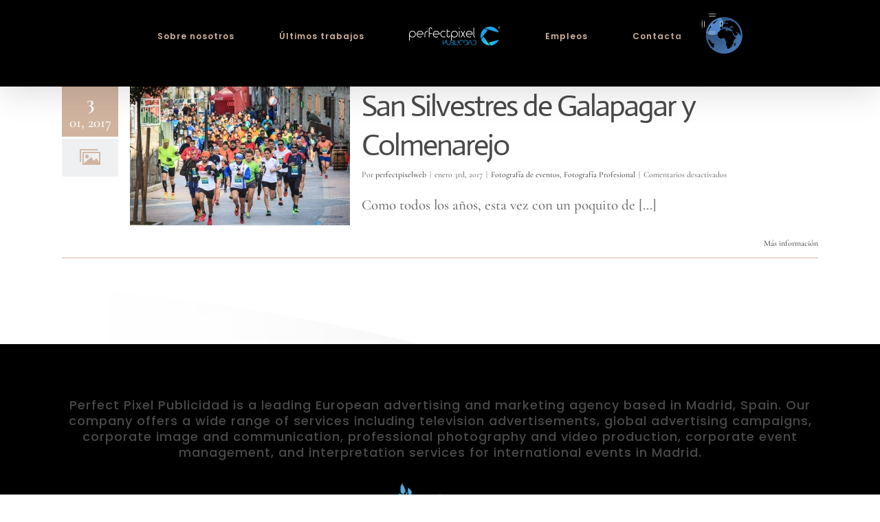

--- FILE ---
content_type: text/html; charset=UTF-8
request_url: https://perfectpixel.es/tag/san-silvestre
body_size: 17644
content:
<!DOCTYPE html>
<html class="avada-html-layout-wide avada-html-header-position-top avada-html-is-archive awb-scroll" lang="es" prefix="og: http://ogp.me/ns# fb: http://ogp.me/ns/fb#">
<head>
	<meta http-equiv="X-UA-Compatible" content="IE=edge" />
	<meta http-equiv="Content-Type" content="text/html; charset=utf-8"/>
	<meta name="viewport" content="width=device-width, initial-scale=1" />
	<meta name='robots' content='index, follow, max-image-preview:large, max-snippet:-1, max-video-preview:-1' />
	<style>img:is([sizes="auto" i], [sizes^="auto," i]) { contain-intrinsic-size: 3000px 1500px }</style>
	
	<!-- This site is optimized with the Yoast SEO plugin v20.4 - https://yoast.com/wordpress/plugins/seo/ -->
	<title>San Silvestre archivos - PerfectPixel Publicidad - Agencia de publicidad</title>
	<link rel="canonical" href="https://perfectpixel.es/tag/san-silvestre" />
	<meta property="og:locale" content="es_ES" />
	<meta property="og:type" content="article" />
	<meta property="og:title" content="San Silvestre archivos - PerfectPixel Publicidad - Agencia de publicidad" />
	<meta property="og:url" content="https://perfectpixel.es/tag/san-silvestre" />
	<meta property="og:site_name" content="PerfectPixel Publicidad - Agencia de publicidad" />
	<meta name="twitter:card" content="summary_large_image" />
	<meta name="twitter:site" content="@PerfectPixelES" />
	<script type="application/ld+json" class="yoast-schema-graph">{"@context":"https://schema.org","@graph":[{"@type":"CollectionPage","@id":"https://perfectpixel.es/tag/san-silvestre","url":"https://perfectpixel.es/tag/san-silvestre","name":"San Silvestre archivos - PerfectPixel Publicidad - Agencia de publicidad","isPartOf":{"@id":"https://perfectpixel.es/#website"},"primaryImageOfPage":{"@id":"https://perfectpixel.es/tag/san-silvestre#primaryimage"},"image":{"@id":"https://perfectpixel.es/tag/san-silvestre#primaryimage"},"thumbnailUrl":"https://perfectpixel.es/wp-content/uploads/2016/12/PerfectPixel_16_12_18_7955.jpg","breadcrumb":{"@id":"https://perfectpixel.es/tag/san-silvestre#breadcrumb"},"inLanguage":"es"},{"@type":"ImageObject","inLanguage":"es","@id":"https://perfectpixel.es/tag/san-silvestre#primaryimage","url":"https://perfectpixel.es/wp-content/uploads/2016/12/PerfectPixel_16_12_18_7955.jpg","contentUrl":"https://perfectpixel.es/wp-content/uploads/2016/12/PerfectPixel_16_12_18_7955.jpg","width":1200,"height":800},{"@type":"BreadcrumbList","@id":"https://perfectpixel.es/tag/san-silvestre#breadcrumb","itemListElement":[{"@type":"ListItem","position":1,"name":"Portada","item":"https://perfectpixel.es/"},{"@type":"ListItem","position":2,"name":"San Silvestre"}]},{"@type":"WebSite","@id":"https://perfectpixel.es/#website","url":"https://perfectpixel.es/","name":"PerfectPixel Publicidad - Agencia de publicidad","description":"Agencia de publicidad y productora audiovisual","potentialAction":[{"@type":"SearchAction","target":{"@type":"EntryPoint","urlTemplate":"https://perfectpixel.es/?s={search_term_string}"},"query-input":"required name=search_term_string"}],"inLanguage":"es"}]}</script>
	<!-- / Yoast SEO plugin. -->


<link rel="alternate" type="application/rss+xml" title="PerfectPixel Publicidad - Agencia de publicidad &raquo; Feed" href="https://perfectpixel.es/feed" />
<link rel="alternate" type="application/rss+xml" title="PerfectPixel Publicidad - Agencia de publicidad &raquo; Feed de los comentarios" href="https://perfectpixel.es/comments/feed" />
		
		
		
				<link rel="alternate" type="application/rss+xml" title="PerfectPixel Publicidad - Agencia de publicidad &raquo; Etiqueta San Silvestre del feed" href="https://perfectpixel.es/tag/san-silvestre/feed" />
<script type="text/javascript">
/* <![CDATA[ */
window._wpemojiSettings = {"baseUrl":"https:\/\/s.w.org\/images\/core\/emoji\/15.0.3\/72x72\/","ext":".png","svgUrl":"https:\/\/s.w.org\/images\/core\/emoji\/15.0.3\/svg\/","svgExt":".svg","source":{"concatemoji":"https:\/\/perfectpixel.es\/wp-includes\/js\/wp-emoji-release.min.js?ver=6.7.4"}};
/*! This file is auto-generated */
!function(i,n){var o,s,e;function c(e){try{var t={supportTests:e,timestamp:(new Date).valueOf()};sessionStorage.setItem(o,JSON.stringify(t))}catch(e){}}function p(e,t,n){e.clearRect(0,0,e.canvas.width,e.canvas.height),e.fillText(t,0,0);var t=new Uint32Array(e.getImageData(0,0,e.canvas.width,e.canvas.height).data),r=(e.clearRect(0,0,e.canvas.width,e.canvas.height),e.fillText(n,0,0),new Uint32Array(e.getImageData(0,0,e.canvas.width,e.canvas.height).data));return t.every(function(e,t){return e===r[t]})}function u(e,t,n){switch(t){case"flag":return n(e,"\ud83c\udff3\ufe0f\u200d\u26a7\ufe0f","\ud83c\udff3\ufe0f\u200b\u26a7\ufe0f")?!1:!n(e,"\ud83c\uddfa\ud83c\uddf3","\ud83c\uddfa\u200b\ud83c\uddf3")&&!n(e,"\ud83c\udff4\udb40\udc67\udb40\udc62\udb40\udc65\udb40\udc6e\udb40\udc67\udb40\udc7f","\ud83c\udff4\u200b\udb40\udc67\u200b\udb40\udc62\u200b\udb40\udc65\u200b\udb40\udc6e\u200b\udb40\udc67\u200b\udb40\udc7f");case"emoji":return!n(e,"\ud83d\udc26\u200d\u2b1b","\ud83d\udc26\u200b\u2b1b")}return!1}function f(e,t,n){var r="undefined"!=typeof WorkerGlobalScope&&self instanceof WorkerGlobalScope?new OffscreenCanvas(300,150):i.createElement("canvas"),a=r.getContext("2d",{willReadFrequently:!0}),o=(a.textBaseline="top",a.font="600 32px Arial",{});return e.forEach(function(e){o[e]=t(a,e,n)}),o}function t(e){var t=i.createElement("script");t.src=e,t.defer=!0,i.head.appendChild(t)}"undefined"!=typeof Promise&&(o="wpEmojiSettingsSupports",s=["flag","emoji"],n.supports={everything:!0,everythingExceptFlag:!0},e=new Promise(function(e){i.addEventListener("DOMContentLoaded",e,{once:!0})}),new Promise(function(t){var n=function(){try{var e=JSON.parse(sessionStorage.getItem(o));if("object"==typeof e&&"number"==typeof e.timestamp&&(new Date).valueOf()<e.timestamp+604800&&"object"==typeof e.supportTests)return e.supportTests}catch(e){}return null}();if(!n){if("undefined"!=typeof Worker&&"undefined"!=typeof OffscreenCanvas&&"undefined"!=typeof URL&&URL.createObjectURL&&"undefined"!=typeof Blob)try{var e="postMessage("+f.toString()+"("+[JSON.stringify(s),u.toString(),p.toString()].join(",")+"));",r=new Blob([e],{type:"text/javascript"}),a=new Worker(URL.createObjectURL(r),{name:"wpTestEmojiSupports"});return void(a.onmessage=function(e){c(n=e.data),a.terminate(),t(n)})}catch(e){}c(n=f(s,u,p))}t(n)}).then(function(e){for(var t in e)n.supports[t]=e[t],n.supports.everything=n.supports.everything&&n.supports[t],"flag"!==t&&(n.supports.everythingExceptFlag=n.supports.everythingExceptFlag&&n.supports[t]);n.supports.everythingExceptFlag=n.supports.everythingExceptFlag&&!n.supports.flag,n.DOMReady=!1,n.readyCallback=function(){n.DOMReady=!0}}).then(function(){return e}).then(function(){var e;n.supports.everything||(n.readyCallback(),(e=n.source||{}).concatemoji?t(e.concatemoji):e.wpemoji&&e.twemoji&&(t(e.twemoji),t(e.wpemoji)))}))}((window,document),window._wpemojiSettings);
/* ]]> */
</script>
<style id='wp-emoji-styles-inline-css' type='text/css'>

	img.wp-smiley, img.emoji {
		display: inline !important;
		border: none !important;
		box-shadow: none !important;
		height: 1em !important;
		width: 1em !important;
		margin: 0 0.07em !important;
		vertical-align: -0.1em !important;
		background: none !important;
		padding: 0 !important;
	}
</style>
<style id='classic-theme-styles-inline-css' type='text/css'>
/*! This file is auto-generated */
.wp-block-button__link{color:#fff;background-color:#32373c;border-radius:9999px;box-shadow:none;text-decoration:none;padding:calc(.667em + 2px) calc(1.333em + 2px);font-size:1.125em}.wp-block-file__button{background:#32373c;color:#fff;text-decoration:none}
</style>
<style id='global-styles-inline-css' type='text/css'>
:root{--wp--preset--aspect-ratio--square: 1;--wp--preset--aspect-ratio--4-3: 4/3;--wp--preset--aspect-ratio--3-4: 3/4;--wp--preset--aspect-ratio--3-2: 3/2;--wp--preset--aspect-ratio--2-3: 2/3;--wp--preset--aspect-ratio--16-9: 16/9;--wp--preset--aspect-ratio--9-16: 9/16;--wp--preset--color--black: #000000;--wp--preset--color--cyan-bluish-gray: #abb8c3;--wp--preset--color--white: #ffffff;--wp--preset--color--pale-pink: #f78da7;--wp--preset--color--vivid-red: #cf2e2e;--wp--preset--color--luminous-vivid-orange: #ff6900;--wp--preset--color--luminous-vivid-amber: #fcb900;--wp--preset--color--light-green-cyan: #7bdcb5;--wp--preset--color--vivid-green-cyan: #00d084;--wp--preset--color--pale-cyan-blue: #8ed1fc;--wp--preset--color--vivid-cyan-blue: #0693e3;--wp--preset--color--vivid-purple: #9b51e0;--wp--preset--gradient--vivid-cyan-blue-to-vivid-purple: linear-gradient(135deg,rgba(6,147,227,1) 0%,rgb(155,81,224) 100%);--wp--preset--gradient--light-green-cyan-to-vivid-green-cyan: linear-gradient(135deg,rgb(122,220,180) 0%,rgb(0,208,130) 100%);--wp--preset--gradient--luminous-vivid-amber-to-luminous-vivid-orange: linear-gradient(135deg,rgba(252,185,0,1) 0%,rgba(255,105,0,1) 100%);--wp--preset--gradient--luminous-vivid-orange-to-vivid-red: linear-gradient(135deg,rgba(255,105,0,1) 0%,rgb(207,46,46) 100%);--wp--preset--gradient--very-light-gray-to-cyan-bluish-gray: linear-gradient(135deg,rgb(238,238,238) 0%,rgb(169,184,195) 100%);--wp--preset--gradient--cool-to-warm-spectrum: linear-gradient(135deg,rgb(74,234,220) 0%,rgb(151,120,209) 20%,rgb(207,42,186) 40%,rgb(238,44,130) 60%,rgb(251,105,98) 80%,rgb(254,248,76) 100%);--wp--preset--gradient--blush-light-purple: linear-gradient(135deg,rgb(255,206,236) 0%,rgb(152,150,240) 100%);--wp--preset--gradient--blush-bordeaux: linear-gradient(135deg,rgb(254,205,165) 0%,rgb(254,45,45) 50%,rgb(107,0,62) 100%);--wp--preset--gradient--luminous-dusk: linear-gradient(135deg,rgb(255,203,112) 0%,rgb(199,81,192) 50%,rgb(65,88,208) 100%);--wp--preset--gradient--pale-ocean: linear-gradient(135deg,rgb(255,245,203) 0%,rgb(182,227,212) 50%,rgb(51,167,181) 100%);--wp--preset--gradient--electric-grass: linear-gradient(135deg,rgb(202,248,128) 0%,rgb(113,206,126) 100%);--wp--preset--gradient--midnight: linear-gradient(135deg,rgb(2,3,129) 0%,rgb(40,116,252) 100%);--wp--preset--font-size--small: 15.75px;--wp--preset--font-size--medium: 20px;--wp--preset--font-size--large: 31.5px;--wp--preset--font-size--x-large: 42px;--wp--preset--font-size--normal: 21px;--wp--preset--font-size--xlarge: 42px;--wp--preset--font-size--huge: 63px;--wp--preset--spacing--20: 0.44rem;--wp--preset--spacing--30: 0.67rem;--wp--preset--spacing--40: 1rem;--wp--preset--spacing--50: 1.5rem;--wp--preset--spacing--60: 2.25rem;--wp--preset--spacing--70: 3.38rem;--wp--preset--spacing--80: 5.06rem;--wp--preset--shadow--natural: 6px 6px 9px rgba(0, 0, 0, 0.2);--wp--preset--shadow--deep: 12px 12px 50px rgba(0, 0, 0, 0.4);--wp--preset--shadow--sharp: 6px 6px 0px rgba(0, 0, 0, 0.2);--wp--preset--shadow--outlined: 6px 6px 0px -3px rgba(255, 255, 255, 1), 6px 6px rgba(0, 0, 0, 1);--wp--preset--shadow--crisp: 6px 6px 0px rgba(0, 0, 0, 1);}:where(.is-layout-flex){gap: 0.5em;}:where(.is-layout-grid){gap: 0.5em;}body .is-layout-flex{display: flex;}.is-layout-flex{flex-wrap: wrap;align-items: center;}.is-layout-flex > :is(*, div){margin: 0;}body .is-layout-grid{display: grid;}.is-layout-grid > :is(*, div){margin: 0;}:where(.wp-block-columns.is-layout-flex){gap: 2em;}:where(.wp-block-columns.is-layout-grid){gap: 2em;}:where(.wp-block-post-template.is-layout-flex){gap: 1.25em;}:where(.wp-block-post-template.is-layout-grid){gap: 1.25em;}.has-black-color{color: var(--wp--preset--color--black) !important;}.has-cyan-bluish-gray-color{color: var(--wp--preset--color--cyan-bluish-gray) !important;}.has-white-color{color: var(--wp--preset--color--white) !important;}.has-pale-pink-color{color: var(--wp--preset--color--pale-pink) !important;}.has-vivid-red-color{color: var(--wp--preset--color--vivid-red) !important;}.has-luminous-vivid-orange-color{color: var(--wp--preset--color--luminous-vivid-orange) !important;}.has-luminous-vivid-amber-color{color: var(--wp--preset--color--luminous-vivid-amber) !important;}.has-light-green-cyan-color{color: var(--wp--preset--color--light-green-cyan) !important;}.has-vivid-green-cyan-color{color: var(--wp--preset--color--vivid-green-cyan) !important;}.has-pale-cyan-blue-color{color: var(--wp--preset--color--pale-cyan-blue) !important;}.has-vivid-cyan-blue-color{color: var(--wp--preset--color--vivid-cyan-blue) !important;}.has-vivid-purple-color{color: var(--wp--preset--color--vivid-purple) !important;}.has-black-background-color{background-color: var(--wp--preset--color--black) !important;}.has-cyan-bluish-gray-background-color{background-color: var(--wp--preset--color--cyan-bluish-gray) !important;}.has-white-background-color{background-color: var(--wp--preset--color--white) !important;}.has-pale-pink-background-color{background-color: var(--wp--preset--color--pale-pink) !important;}.has-vivid-red-background-color{background-color: var(--wp--preset--color--vivid-red) !important;}.has-luminous-vivid-orange-background-color{background-color: var(--wp--preset--color--luminous-vivid-orange) !important;}.has-luminous-vivid-amber-background-color{background-color: var(--wp--preset--color--luminous-vivid-amber) !important;}.has-light-green-cyan-background-color{background-color: var(--wp--preset--color--light-green-cyan) !important;}.has-vivid-green-cyan-background-color{background-color: var(--wp--preset--color--vivid-green-cyan) !important;}.has-pale-cyan-blue-background-color{background-color: var(--wp--preset--color--pale-cyan-blue) !important;}.has-vivid-cyan-blue-background-color{background-color: var(--wp--preset--color--vivid-cyan-blue) !important;}.has-vivid-purple-background-color{background-color: var(--wp--preset--color--vivid-purple) !important;}.has-black-border-color{border-color: var(--wp--preset--color--black) !important;}.has-cyan-bluish-gray-border-color{border-color: var(--wp--preset--color--cyan-bluish-gray) !important;}.has-white-border-color{border-color: var(--wp--preset--color--white) !important;}.has-pale-pink-border-color{border-color: var(--wp--preset--color--pale-pink) !important;}.has-vivid-red-border-color{border-color: var(--wp--preset--color--vivid-red) !important;}.has-luminous-vivid-orange-border-color{border-color: var(--wp--preset--color--luminous-vivid-orange) !important;}.has-luminous-vivid-amber-border-color{border-color: var(--wp--preset--color--luminous-vivid-amber) !important;}.has-light-green-cyan-border-color{border-color: var(--wp--preset--color--light-green-cyan) !important;}.has-vivid-green-cyan-border-color{border-color: var(--wp--preset--color--vivid-green-cyan) !important;}.has-pale-cyan-blue-border-color{border-color: var(--wp--preset--color--pale-cyan-blue) !important;}.has-vivid-cyan-blue-border-color{border-color: var(--wp--preset--color--vivid-cyan-blue) !important;}.has-vivid-purple-border-color{border-color: var(--wp--preset--color--vivid-purple) !important;}.has-vivid-cyan-blue-to-vivid-purple-gradient-background{background: var(--wp--preset--gradient--vivid-cyan-blue-to-vivid-purple) !important;}.has-light-green-cyan-to-vivid-green-cyan-gradient-background{background: var(--wp--preset--gradient--light-green-cyan-to-vivid-green-cyan) !important;}.has-luminous-vivid-amber-to-luminous-vivid-orange-gradient-background{background: var(--wp--preset--gradient--luminous-vivid-amber-to-luminous-vivid-orange) !important;}.has-luminous-vivid-orange-to-vivid-red-gradient-background{background: var(--wp--preset--gradient--luminous-vivid-orange-to-vivid-red) !important;}.has-very-light-gray-to-cyan-bluish-gray-gradient-background{background: var(--wp--preset--gradient--very-light-gray-to-cyan-bluish-gray) !important;}.has-cool-to-warm-spectrum-gradient-background{background: var(--wp--preset--gradient--cool-to-warm-spectrum) !important;}.has-blush-light-purple-gradient-background{background: var(--wp--preset--gradient--blush-light-purple) !important;}.has-blush-bordeaux-gradient-background{background: var(--wp--preset--gradient--blush-bordeaux) !important;}.has-luminous-dusk-gradient-background{background: var(--wp--preset--gradient--luminous-dusk) !important;}.has-pale-ocean-gradient-background{background: var(--wp--preset--gradient--pale-ocean) !important;}.has-electric-grass-gradient-background{background: var(--wp--preset--gradient--electric-grass) !important;}.has-midnight-gradient-background{background: var(--wp--preset--gradient--midnight) !important;}.has-small-font-size{font-size: var(--wp--preset--font-size--small) !important;}.has-medium-font-size{font-size: var(--wp--preset--font-size--medium) !important;}.has-large-font-size{font-size: var(--wp--preset--font-size--large) !important;}.has-x-large-font-size{font-size: var(--wp--preset--font-size--x-large) !important;}
:where(.wp-block-post-template.is-layout-flex){gap: 1.25em;}:where(.wp-block-post-template.is-layout-grid){gap: 1.25em;}
:where(.wp-block-columns.is-layout-flex){gap: 2em;}:where(.wp-block-columns.is-layout-grid){gap: 2em;}
:root :where(.wp-block-pullquote){font-size: 1.5em;line-height: 1.6;}
</style>
<link rel='stylesheet' id='gdpr-css' href='https://perfectpixel.es/wp-content/plugins/gdpr/dist/css/public.css?ver=2.1.2' type='text/css' media='all' />
<link rel='stylesheet' id='dflip-style-css' href='https://perfectpixel.es/wp-content/plugins/dflip/assets/css/dflip.min.css?ver=2.3.58' type='text/css' media='all' />
<link rel='stylesheet' id='fusion-dynamic-css-css' href='https://perfectpixel.es/wp-content/uploads/fusion-styles/a7eb72172f2ef01781715f2e2a6c190d.min.css?ver=3.8.1' type='text/css' media='all' />
<script type="text/javascript" src="https://perfectpixel.es/wp-includes/js/jquery/jquery.min.js?ver=3.7.1" id="jquery-core-js"></script>
<script type="text/javascript" src="https://perfectpixel.es/wp-includes/js/jquery/jquery-migrate.min.js?ver=3.4.1" id="jquery-migrate-js"></script>
<script type="text/javascript" id="gdpr-js-extra">
/* <![CDATA[ */
var GDPR = {"ajaxurl":"https:\/\/perfectpixel.es\/wp-admin\/admin-ajax.php","logouturl":"","i18n":{"aborting":"Abortando","logging_out":"Vas a ser desconectado.","continue":"Seguir","cancel":"Cancelar","ok":"Aceptar","close_account":"\u00bfQuieres cerrar tu cuenta?","close_account_warning":"Se cerrar\u00e1 tu cuenta y todos los datos se borrar\u00e1n de manera permanente y no  se podr\u00e1n recuperar \u00bfEst\u00e1s seguro?","are_you_sure":"\u00bfEst\u00e1s seguro?","policy_disagree":"Al no aceptar ya no tendr\u00e1s acceso a nuestro sitio y se te desconectar\u00e1."},"is_user_logged_in":"","refresh":"1"};
/* ]]> */
</script>
<script type="text/javascript" src="https://perfectpixel.es/wp-content/plugins/gdpr/dist/js/public.js?ver=2.1.2" id="gdpr-js"></script>
<script type="text/javascript" src="https://perfectpixel.es/wp-content/plugins/revslider/public/assets/js/rbtools.min.js?ver=6.6.11" async id="tp-tools-js"></script>
<script type="text/javascript" src="https://perfectpixel.es/wp-content/plugins/revslider/public/assets/js/rs6.min.js?ver=6.6.11" async id="revmin-js"></script>
<link rel="https://api.w.org/" href="https://perfectpixel.es/wp-json/" /><link rel="alternate" title="JSON" type="application/json" href="https://perfectpixel.es/wp-json/wp/v2/tags/289" /><link rel="EditURI" type="application/rsd+xml" title="RSD" href="https://perfectpixel.es/xmlrpc.php?rsd" />
<meta name="generator" content="WordPress 6.7.4" />
<style type="text/css" id="css-fb-visibility">@media screen and (max-width: 640px){.fusion-no-small-visibility{display:none !important;}body .sm-text-align-center{text-align:center !important;}body .sm-text-align-left{text-align:left !important;}body .sm-text-align-right{text-align:right !important;}body .sm-flex-align-center{justify-content:center !important;}body .sm-flex-align-flex-start{justify-content:flex-start !important;}body .sm-flex-align-flex-end{justify-content:flex-end !important;}body .sm-mx-auto{margin-left:auto !important;margin-right:auto !important;}body .sm-ml-auto{margin-left:auto !important;}body .sm-mr-auto{margin-right:auto !important;}body .fusion-absolute-position-small{position:absolute;top:auto;width:100%;}.awb-sticky.awb-sticky-small{ position: sticky; top: var(--awb-sticky-offset,0); }}@media screen and (min-width: 641px) and (max-width: 1024px){.fusion-no-medium-visibility{display:none !important;}body .md-text-align-center{text-align:center !important;}body .md-text-align-left{text-align:left !important;}body .md-text-align-right{text-align:right !important;}body .md-flex-align-center{justify-content:center !important;}body .md-flex-align-flex-start{justify-content:flex-start !important;}body .md-flex-align-flex-end{justify-content:flex-end !important;}body .md-mx-auto{margin-left:auto !important;margin-right:auto !important;}body .md-ml-auto{margin-left:auto !important;}body .md-mr-auto{margin-right:auto !important;}body .fusion-absolute-position-medium{position:absolute;top:auto;width:100%;}.awb-sticky.awb-sticky-medium{ position: sticky; top: var(--awb-sticky-offset,0); }}@media screen and (min-width: 1025px){.fusion-no-large-visibility{display:none !important;}body .lg-text-align-center{text-align:center !important;}body .lg-text-align-left{text-align:left !important;}body .lg-text-align-right{text-align:right !important;}body .lg-flex-align-center{justify-content:center !important;}body .lg-flex-align-flex-start{justify-content:flex-start !important;}body .lg-flex-align-flex-end{justify-content:flex-end !important;}body .lg-mx-auto{margin-left:auto !important;margin-right:auto !important;}body .lg-ml-auto{margin-left:auto !important;}body .lg-mr-auto{margin-right:auto !important;}body .fusion-absolute-position-large{position:absolute;top:auto;width:100%;}.awb-sticky.awb-sticky-large{ position: sticky; top: var(--awb-sticky-offset,0); }}</style><style type="text/css">.recentcomments a{display:inline !important;padding:0 !important;margin:0 !important;}</style><meta name="generator" content="Powered by Visual Composer - drag and drop page builder for WordPress."/>
<!--[if lte IE 9]><link rel="stylesheet" type="text/css" href="https://perfectpixel.es/wp-content/plugins/js_composer_amy/assets/css/vc_lte_ie9.css" media="screen"><![endif]--><!--[if IE  8]><link rel="stylesheet" type="text/css" href="https://perfectpixel.es/wp-content/plugins/js_composer_amy/assets/css/vc-ie8.css" media="screen"><![endif]--><style type="text/css" id="custom-background-css">
body.custom-background { background-color: #3a3a3a; }
</style>
	<meta name="generator" content="Powered by Slider Revolution 6.6.11 - responsive, Mobile-Friendly Slider Plugin for WordPress with comfortable drag and drop interface." />
<link rel="icon" href="https://perfectpixel.es/wp-content/uploads/2018/05/cropped-Perfect-Pixel-Publicidad-Logo-Web-agencia-creativa-en-Madrid-Web-32x32.png" sizes="32x32" />
<link rel="icon" href="https://perfectpixel.es/wp-content/uploads/2018/05/cropped-Perfect-Pixel-Publicidad-Logo-Web-agencia-creativa-en-Madrid-Web-192x192.png" sizes="192x192" />
<link rel="apple-touch-icon" href="https://perfectpixel.es/wp-content/uploads/2018/05/cropped-Perfect-Pixel-Publicidad-Logo-Web-agencia-creativa-en-Madrid-Web-180x180.png" />
<meta name="msapplication-TileImage" content="https://perfectpixel.es/wp-content/uploads/2018/05/cropped-Perfect-Pixel-Publicidad-Logo-Web-agencia-creativa-en-Madrid-Web-270x270.png" />
<script>function setREVStartSize(e){
			//window.requestAnimationFrame(function() {
				window.RSIW = window.RSIW===undefined ? window.innerWidth : window.RSIW;
				window.RSIH = window.RSIH===undefined ? window.innerHeight : window.RSIH;
				try {
					var pw = document.getElementById(e.c).parentNode.offsetWidth,
						newh;
					pw = pw===0 || isNaN(pw) || (e.l=="fullwidth" || e.layout=="fullwidth") ? window.RSIW : pw;
					e.tabw = e.tabw===undefined ? 0 : parseInt(e.tabw);
					e.thumbw = e.thumbw===undefined ? 0 : parseInt(e.thumbw);
					e.tabh = e.tabh===undefined ? 0 : parseInt(e.tabh);
					e.thumbh = e.thumbh===undefined ? 0 : parseInt(e.thumbh);
					e.tabhide = e.tabhide===undefined ? 0 : parseInt(e.tabhide);
					e.thumbhide = e.thumbhide===undefined ? 0 : parseInt(e.thumbhide);
					e.mh = e.mh===undefined || e.mh=="" || e.mh==="auto" ? 0 : parseInt(e.mh,0);
					if(e.layout==="fullscreen" || e.l==="fullscreen")
						newh = Math.max(e.mh,window.RSIH);
					else{
						e.gw = Array.isArray(e.gw) ? e.gw : [e.gw];
						for (var i in e.rl) if (e.gw[i]===undefined || e.gw[i]===0) e.gw[i] = e.gw[i-1];
						e.gh = e.el===undefined || e.el==="" || (Array.isArray(e.el) && e.el.length==0)? e.gh : e.el;
						e.gh = Array.isArray(e.gh) ? e.gh : [e.gh];
						for (var i in e.rl) if (e.gh[i]===undefined || e.gh[i]===0) e.gh[i] = e.gh[i-1];
											
						var nl = new Array(e.rl.length),
							ix = 0,
							sl;
						e.tabw = e.tabhide>=pw ? 0 : e.tabw;
						e.thumbw = e.thumbhide>=pw ? 0 : e.thumbw;
						e.tabh = e.tabhide>=pw ? 0 : e.tabh;
						e.thumbh = e.thumbhide>=pw ? 0 : e.thumbh;
						for (var i in e.rl) nl[i] = e.rl[i]<window.RSIW ? 0 : e.rl[i];
						sl = nl[0];
						for (var i in nl) if (sl>nl[i] && nl[i]>0) { sl = nl[i]; ix=i;}
						var m = pw>(e.gw[ix]+e.tabw+e.thumbw) ? 1 : (pw-(e.tabw+e.thumbw)) / (e.gw[ix]);
						newh =  (e.gh[ix] * m) + (e.tabh + e.thumbh);
					}
					var el = document.getElementById(e.c);
					if (el!==null && el) el.style.height = newh+"px";
					el = document.getElementById(e.c+"_wrapper");
					if (el!==null && el) {
						el.style.height = newh+"px";
						el.style.display = "block";
					}
				} catch(e){
					console.log("Failure at Presize of Slider:" + e)
				}
			//});
		  };</script>
		<script type="text/javascript">
			var doc = document.documentElement;
			doc.setAttribute( 'data-useragent', navigator.userAgent );
		</script>
		<noscript><style> .wpb_animate_when_almost_visible { opacity: 1; }</style></noscript><!-- Global site tag (gtag.js) - Google Analytics -->
<script async src="https://www.googletagmanager.com/gtag/js?id=UA-51899317-1"></script>
<script>
  window.dataLayer = window.dataLayer || [];
  function gtag(){dataLayer.push(arguments);}
  gtag('js', new Date());

  gtag('config', 'UA-51899317-1');
</script>
	<!-- Global site tag (gtag.js) - Google Analytics -->
<script async src="https://www.googletagmanager.com/gtag/js?id=UA-51899317-1"></script>
<script>
  window.dataLayer = window.dataLayer || [];
  function gtag(){dataLayer.push(arguments);}
  gtag('js', new Date());

  gtag('config', 'UA-51899317-1');
</script></head>

<body data-rsssl=1 class="archive tag tag-san-silvestre tag-289 custom-background fusion-image-hovers fusion-pagination-sizing fusion-button_type-flat fusion-button_span-yes fusion-button_gradient-linear avada-image-rollover-circle-yes avada-image-rollover-yes avada-image-rollover-direction-left wpb-js-composer js-comp-ver-4.7.4 vc_responsive fusion-body ltr fusion-sticky-header no-tablet-sticky-header no-mobile-sticky-header no-mobile-slidingbar avada-has-rev-slider-styles fusion-disable-outline fusion-sub-menu-fade mobile-logo-pos-left layout-wide-mode avada-has-boxed-modal-shadow-none layout-scroll-offset-full avada-has-zero-margin-offset-top fusion-top-header menu-text-align-center mobile-menu-design-flyout fusion-show-pagination-text fusion-header-layout-v7 avada-responsive avada-footer-fx-none avada-menu-highlight-style-background fusion-search-form-classic fusion-main-menu-search-dropdown fusion-avatar-square avada-dropdown-styles avada-blog-layout-medium alternate avada-blog-archive-layout-medium alternate avada-header-shadow-yes avada-menu-icon-position-left avada-has-pagetitle-bg-full avada-has-pagetitle-bg-parallax avada-has-breadcrumb-mobile-hidden avada-has-pagetitlebar-retina-bg-image avada-has-titlebar-hide avada-has-pagination-padding avada-flyout-menu-direction-fade avada-ec-views-v1" data-awb-post-id="15375">
		<a class="skip-link screen-reader-text" href="#content">Skip to content</a>

	<div id="boxed-wrapper">
		<div class="fusion-sides-frame"></div>
		<div id="wrapper" class="fusion-wrapper">
			<div id="home" style="position:relative;top:-1px;"></div>
			
				
			<header class="fusion-header-wrapper fusion-header-shadow">
				<div class="fusion-header-v7 fusion-logo-alignment fusion-logo-left fusion-sticky-menu-1 fusion-sticky-logo-1 fusion-mobile-logo-1  fusion-mobile-menu-design-flyout fusion-header-has-flyout-menu">
					<div class="fusion-header-sticky-height"></div>
<div class="fusion-header" >
	<div class="fusion-row fusion-middle-logo-menu">
					<div class="fusion-header-has-flyout-menu-content">
				<nav class="fusion-main-menu" aria-label="Menú principal"><ul id="menu-nuevo-menu-perfectpixel" class="fusion-menu fusion-middle-logo-ul"><li  id="menu-item-23190"  class="menu-item menu-item-type-custom menu-item-object-custom menu-item-23190"  data-item-id="23190"><a  href="https://perfectpixel.group/about-us/" class="fusion-top-level-link fusion-background-highlight"><span class="menu-text">Sobre nosotros</span></a></li><li  id="menu-item-23189"  class="menu-item menu-item-type-custom menu-item-object-custom menu-item-23189"  data-item-id="23189"><a  href="https://perfectpixel.group/blog/" class="fusion-top-level-link fusion-background-highlight"><span class="menu-text">Últimos trabajos</span></a></li>	<li class="fusion-middle-logo-menu-logo fusion-logo" data-margin-top="31px" data-margin-bottom="31px" data-margin-left="0px" data-margin-right="0px">
			<a class="fusion-logo-link"  href="https://perfectpixel.es/" >

						<!-- standard logo -->
			<img src="https://perfectpixel.es/wp-content/uploads/2020/08/Perfect-Pixel-Logo-Oficial-Agency-VFX-production-company-Gonzalo-M-web.png" srcset="https://perfectpixel.es/wp-content/uploads/2020/08/Perfect-Pixel-Logo-Oficial-Agency-VFX-production-company-Gonzalo-M-web.png 1x, https://perfectpixel.es/wp-content/uploads/2020/08/Perfect-Pixel-Logo-Oficial-Agency-VFX-production-company-Gonzalo-M-web.png 2x" width="266" height="88" style="max-height:88px;height:auto;" alt="PerfectPixel Publicidad &#8211; Agencia de publicidad Logo" data-retina_logo_url="https://perfectpixel.es/wp-content/uploads/2020/08/Perfect-Pixel-Logo-Oficial-Agency-VFX-production-company-Gonzalo-M-web.png" class="fusion-standard-logo" />

											<!-- mobile logo -->
				<img src="https://perfectpixel.es/wp-content/uploads/2020/08/Perfect-Pixel-Logo-Oficial-Agency-VFX-production-company-Gonzalo-M-web.png" srcset="https://perfectpixel.es/wp-content/uploads/2020/08/Perfect-Pixel-Logo-Oficial-Agency-VFX-production-company-Gonzalo-M-web.png 1x, https://perfectpixel.es/wp-content/uploads/2020/08/Perfect-Pixel-Logo-Oficial-Agency-VFX-production-company-Gonzalo-M-web.png 2x" width="266" height="88" style="max-height:88px;height:auto;" alt="PerfectPixel Publicidad &#8211; Agencia de publicidad Logo" data-retina_logo_url="https://perfectpixel.es/wp-content/uploads/2020/08/Perfect-Pixel-Logo-Oficial-Agency-VFX-production-company-Gonzalo-M-web.png" class="fusion-mobile-logo" />
			
											<!-- sticky header logo -->
				<img src="https://perfectpixel.es/wp-content/uploads/2020/08/Perfect-Pixel-Logo-Oficial-Agency-VFX-production-company-Gonzalo-M-web.png" srcset="https://perfectpixel.es/wp-content/uploads/2020/08/Perfect-Pixel-Logo-Oficial-Agency-VFX-production-company-Gonzalo-M-web.png 1x, https://perfectpixel.es/wp-content/uploads/2020/08/Perfect-Pixel-Logo-Oficial-Agency-VFX-production-company-Gonzalo-M-web.png 2x" width="266" height="88" style="max-height:88px;height:auto;" alt="PerfectPixel Publicidad &#8211; Agencia de publicidad Logo" data-retina_logo_url="https://perfectpixel.es/wp-content/uploads/2020/08/Perfect-Pixel-Logo-Oficial-Agency-VFX-production-company-Gonzalo-M-web.png" class="fusion-sticky-logo" />
					</a>
		</li><li  id="menu-item-23187"  class="menu-item menu-item-type-custom menu-item-object-custom menu-item-23187"  data-item-id="23187"><a  href="https://perfectpixel.group/" class="fusion-top-level-link fusion-background-highlight"><span class="menu-text">Empleos</span></a></li><li  id="menu-item-23188"  class="menu-item menu-item-type-custom menu-item-object-custom menu-item-23188"  data-item-id="23188"><a  href="https://perfectpixel.group/contact/" class="fusion-top-level-link fusion-background-highlight"><span class="menu-text">Contacta</span></a></li><li style="position:relative;" class="menu-item menu-item-gtranslate gt-menu-38414"></li></ul></nav><nav class="fusion-main-menu fusion-sticky-menu" aria-label="Main Menu Sticky"><ul id="menu-nuevo-menu-perfectpixel-1" class="fusion-menu fusion-middle-logo-ul"><li   class="menu-item menu-item-type-custom menu-item-object-custom menu-item-23190"  data-item-id="23190"><a  href="https://perfectpixel.group/about-us/" class="fusion-top-level-link fusion-background-highlight"><span class="menu-text">Sobre nosotros</span></a></li><li   class="menu-item menu-item-type-custom menu-item-object-custom menu-item-23189"  data-item-id="23189"><a  href="https://perfectpixel.group/blog/" class="fusion-top-level-link fusion-background-highlight"><span class="menu-text">Últimos trabajos</span></a></li>	<li class="fusion-middle-logo-menu-logo fusion-logo" data-margin-top="31px" data-margin-bottom="31px" data-margin-left="0px" data-margin-right="0px">
			<a class="fusion-logo-link"  href="https://perfectpixel.es/" >

						<!-- standard logo -->
			<img src="https://perfectpixel.es/wp-content/uploads/2020/08/Perfect-Pixel-Logo-Oficial-Agency-VFX-production-company-Gonzalo-M-web.png" srcset="https://perfectpixel.es/wp-content/uploads/2020/08/Perfect-Pixel-Logo-Oficial-Agency-VFX-production-company-Gonzalo-M-web.png 1x, https://perfectpixel.es/wp-content/uploads/2020/08/Perfect-Pixel-Logo-Oficial-Agency-VFX-production-company-Gonzalo-M-web.png 2x" width="266" height="88" style="max-height:88px;height:auto;" alt="PerfectPixel Publicidad &#8211; Agencia de publicidad Logo" data-retina_logo_url="https://perfectpixel.es/wp-content/uploads/2020/08/Perfect-Pixel-Logo-Oficial-Agency-VFX-production-company-Gonzalo-M-web.png" class="fusion-standard-logo" />

											<!-- mobile logo -->
				<img src="https://perfectpixel.es/wp-content/uploads/2020/08/Perfect-Pixel-Logo-Oficial-Agency-VFX-production-company-Gonzalo-M-web.png" srcset="https://perfectpixel.es/wp-content/uploads/2020/08/Perfect-Pixel-Logo-Oficial-Agency-VFX-production-company-Gonzalo-M-web.png 1x, https://perfectpixel.es/wp-content/uploads/2020/08/Perfect-Pixel-Logo-Oficial-Agency-VFX-production-company-Gonzalo-M-web.png 2x" width="266" height="88" style="max-height:88px;height:auto;" alt="PerfectPixel Publicidad &#8211; Agencia de publicidad Logo" data-retina_logo_url="https://perfectpixel.es/wp-content/uploads/2020/08/Perfect-Pixel-Logo-Oficial-Agency-VFX-production-company-Gonzalo-M-web.png" class="fusion-mobile-logo" />
			
											<!-- sticky header logo -->
				<img src="https://perfectpixel.es/wp-content/uploads/2020/08/Perfect-Pixel-Logo-Oficial-Agency-VFX-production-company-Gonzalo-M-web.png" srcset="https://perfectpixel.es/wp-content/uploads/2020/08/Perfect-Pixel-Logo-Oficial-Agency-VFX-production-company-Gonzalo-M-web.png 1x, https://perfectpixel.es/wp-content/uploads/2020/08/Perfect-Pixel-Logo-Oficial-Agency-VFX-production-company-Gonzalo-M-web.png 2x" width="266" height="88" style="max-height:88px;height:auto;" alt="PerfectPixel Publicidad &#8211; Agencia de publicidad Logo" data-retina_logo_url="https://perfectpixel.es/wp-content/uploads/2020/08/Perfect-Pixel-Logo-Oficial-Agency-VFX-production-company-Gonzalo-M-web.png" class="fusion-sticky-logo" />
					</a>
		</li><li   class="menu-item menu-item-type-custom menu-item-object-custom menu-item-23187"  data-item-id="23187"><a  href="https://perfectpixel.group/" class="fusion-top-level-link fusion-background-highlight"><span class="menu-text">Empleos</span></a></li><li   class="menu-item menu-item-type-custom menu-item-object-custom menu-item-23188"  data-item-id="23188"><a  href="https://perfectpixel.group/contact/" class="fusion-top-level-link fusion-background-highlight"><span class="menu-text">Contacta</span></a></li></ul></nav><div class="fusion-mobile-navigation"><ul id="menu-nuevo-menu-perfectpixel-2" class="fusion-mobile-menu"><li   class="menu-item menu-item-type-custom menu-item-object-custom menu-item-23190"  data-item-id="23190"><a  href="https://perfectpixel.group/about-us/" class="fusion-top-level-link fusion-background-highlight"><span class="menu-text">Sobre nosotros</span></a></li><li   class="menu-item menu-item-type-custom menu-item-object-custom menu-item-23189"  data-item-id="23189"><a  href="https://perfectpixel.group/blog/" class="fusion-top-level-link fusion-background-highlight"><span class="menu-text">Últimos trabajos</span></a></li>	<li class="fusion-middle-logo-menu-logo fusion-logo" data-margin-top="31px" data-margin-bottom="31px" data-margin-left="0px" data-margin-right="0px">
			<a class="fusion-logo-link"  href="https://perfectpixel.es/" >

						<!-- standard logo -->
			<img src="https://perfectpixel.es/wp-content/uploads/2020/08/Perfect-Pixel-Logo-Oficial-Agency-VFX-production-company-Gonzalo-M-web.png" srcset="https://perfectpixel.es/wp-content/uploads/2020/08/Perfect-Pixel-Logo-Oficial-Agency-VFX-production-company-Gonzalo-M-web.png 1x, https://perfectpixel.es/wp-content/uploads/2020/08/Perfect-Pixel-Logo-Oficial-Agency-VFX-production-company-Gonzalo-M-web.png 2x" width="266" height="88" style="max-height:88px;height:auto;" alt="PerfectPixel Publicidad &#8211; Agencia de publicidad Logo" data-retina_logo_url="https://perfectpixel.es/wp-content/uploads/2020/08/Perfect-Pixel-Logo-Oficial-Agency-VFX-production-company-Gonzalo-M-web.png" class="fusion-standard-logo" />

											<!-- mobile logo -->
				<img src="https://perfectpixel.es/wp-content/uploads/2020/08/Perfect-Pixel-Logo-Oficial-Agency-VFX-production-company-Gonzalo-M-web.png" srcset="https://perfectpixel.es/wp-content/uploads/2020/08/Perfect-Pixel-Logo-Oficial-Agency-VFX-production-company-Gonzalo-M-web.png 1x, https://perfectpixel.es/wp-content/uploads/2020/08/Perfect-Pixel-Logo-Oficial-Agency-VFX-production-company-Gonzalo-M-web.png 2x" width="266" height="88" style="max-height:88px;height:auto;" alt="PerfectPixel Publicidad &#8211; Agencia de publicidad Logo" data-retina_logo_url="https://perfectpixel.es/wp-content/uploads/2020/08/Perfect-Pixel-Logo-Oficial-Agency-VFX-production-company-Gonzalo-M-web.png" class="fusion-mobile-logo" />
			
											<!-- sticky header logo -->
				<img src="https://perfectpixel.es/wp-content/uploads/2020/08/Perfect-Pixel-Logo-Oficial-Agency-VFX-production-company-Gonzalo-M-web.png" srcset="https://perfectpixel.es/wp-content/uploads/2020/08/Perfect-Pixel-Logo-Oficial-Agency-VFX-production-company-Gonzalo-M-web.png 1x, https://perfectpixel.es/wp-content/uploads/2020/08/Perfect-Pixel-Logo-Oficial-Agency-VFX-production-company-Gonzalo-M-web.png 2x" width="266" height="88" style="max-height:88px;height:auto;" alt="PerfectPixel Publicidad &#8211; Agencia de publicidad Logo" data-retina_logo_url="https://perfectpixel.es/wp-content/uploads/2020/08/Perfect-Pixel-Logo-Oficial-Agency-VFX-production-company-Gonzalo-M-web.png" class="fusion-sticky-logo" />
					</a>
		</li><li   class="menu-item menu-item-type-custom menu-item-object-custom menu-item-23187"  data-item-id="23187"><a  href="https://perfectpixel.group/" class="fusion-top-level-link fusion-background-highlight"><span class="menu-text">Empleos</span></a></li><li   class="menu-item menu-item-type-custom menu-item-object-custom menu-item-23188"  data-item-id="23188"><a  href="https://perfectpixel.group/contact/" class="fusion-top-level-link fusion-background-highlight"><span class="menu-text">Contacta</span></a></li></ul></div><div class="fusion-flyout-menu-icons fusion-flyout-mobile-menu-icons">
	
	
	
				<a class="fusion-flyout-menu-toggle" aria-hidden="true" aria-label="Mostrar/Ocultar menú" href="#">
			<div class="fusion-toggle-icon-line"></div>
			<div class="fusion-toggle-icon-line"></div>
			<div class="fusion-toggle-icon-line"></div>
		</a>
	</div>


<div class="fusion-flyout-menu-bg"></div>

<nav class="fusion-mobile-nav-holder fusion-flyout-menu fusion-flyout-mobile-menu" aria-label="Main Menu Mobile"></nav>

	<nav class="fusion-mobile-nav-holder fusion-flyout-menu fusion-flyout-mobile-menu fusion-mobile-sticky-nav-holder" aria-label="Main Menu Mobile Sticky"></nav>
							</div>
			</div>
</div>
				</div>
				<div class="fusion-clearfix"></div>
			</header>
							
						<div id="sliders-container" class="fusion-slider-visibility">
					</div>
				
				
			
			
						<main id="main" class="clearfix  full-bg">
				<div class="fusion-row" style="">
<section id="content" class="full-width" style="width: 100%;">
	
	<div id="posts-container" class="fusion-blog-archive fusion-blog-layout-medium-alternate-wrapper fusion-clearfix">
	<div class="fusion-posts-container fusion-blog-layout-medium-alternate fusion-blog-pagination fusion-blog-rollover " data-pages="1">
		
		
													<article id="post-15375" class="fusion-post-medium-alternate  post fusion-clearfix post-15375 type-post status-publish format-gallery has-post-thumbnail hentry category-fotografia-de-eventos category-fotografia-profesional tag-athletics tag-atletas tag-atletismo tag-carrera tag-colmenarejo tag-deporte tag-deporte-y-accion-2 tag-flash-photography tag-fotografia tag-reportaje tag-runners tag-running tag-san-silvestre tag-san-silvestre-de-colmenarejo-2016 tag-san-silvestre-galapagar-2016 tag-sport post_format-post-format-gallery">
				
				
														<div class="fusion-date-and-formats">
						<div class="fusion-date-box">
	<span class="fusion-date">
		3	</span>
	<span class="fusion-month-year">
		01, 2017	</span>
</div>
<div class="fusion-format-box">
	<i class="awb-icon-images" aria-hidden="true"></i>
</div>
					</div>
				
									
		<div class="fusion-flexslider flexslider fusion-flexslider-loading fusion-post-slideshow">
		<ul class="slides">
																		<li><div  class="fusion-image-wrapper fusion-image-size-fixed" aria-haspopup="true">
				<img width="320" height="202" src="https://perfectpixel.es/wp-content/uploads/2016/12/PerfectPixel_16_12_18_7955-320x202.jpg" class="attachment-blog-medium size-blog-medium wp-post-image" alt="" decoding="async" fetchpriority="high" srcset="https://perfectpixel.es/wp-content/uploads/2016/12/PerfectPixel_16_12_18_7955-320x202.jpg 320w, https://perfectpixel.es/wp-content/uploads/2016/12/PerfectPixel_16_12_18_7955-700x441.jpg 700w" sizes="(max-width: 320px) 100vw, 320px" /><div class="fusion-rollover">
	<div class="fusion-rollover-content">

														<a class="fusion-rollover-link" href="https://perfectpixel.es/san-silvestre-de-colmenarejo">San Silvestres de Galapagar y Colmenarejo</a>
			
														
								
													<div class="fusion-rollover-sep"></div>
				
																		<a class="fusion-rollover-gallery" href="https://perfectpixel.es/wp-content/uploads/2016/12/PerfectPixel_16_12_18_7955.jpg" data-id="15375" data-rel="iLightbox[gallery]" data-title="perfectpixel_16_12_18_7955" data-caption="">
						Galería					</a>
														
		
												<h4 class="fusion-rollover-title">
					<a class="fusion-rollover-title-link" href="https://perfectpixel.es/san-silvestre-de-colmenarejo">
						San Silvestres de Galapagar y Colmenarejo					</a>
				</h4>
			
										<div class="fusion-rollover-categories"><a href="https://perfectpixel.es/category/fotografia-de-eventos" rel="tag">Fotografía de eventos</a>, <a href="https://perfectpixel.es/category/fotografia-profesional" rel="tag">Fotografía Profesional</a></div>					
		
						<a class="fusion-link-wrapper" href="https://perfectpixel.es/san-silvestre-de-colmenarejo" aria-label="San Silvestres de Galapagar y Colmenarejo"></a>
	</div>
</div>
</div>
</li>
																																																																														</ul>
	</div>
				
				
				
				<div class="fusion-post-content post-content">
					<h2 class="entry-title fusion-post-title"><a href="https://perfectpixel.es/san-silvestre-de-colmenarejo">San Silvestres de Galapagar y Colmenarejo</a></h2>
																						<p class="fusion-single-line-meta">Por <span class="vcard"><span class="fn"><a href="https://perfectpixel.es/author/perfectpixelweb" title="Entradas de perfectpixelweb" rel="author">perfectpixelweb</a></span></span><span class="fusion-inline-sep">|</span><span class="updated rich-snippet-hidden">2017-02-05T16:29:09+01:00</span><span>enero 3rd, 2017</span><span class="fusion-inline-sep">|</span><a href="https://perfectpixel.es/category/fotografia-de-eventos" rel="category tag">Fotografía de eventos</a>, <a href="https://perfectpixel.es/category/fotografia-profesional" rel="category tag">Fotografía Profesional</a><span class="fusion-inline-sep">|</span><span class="fusion-comments"><span>Comentarios desactivados<span class="screen-reader-text"> en San Silvestres de Galapagar y Colmenarejo</span></span></span></p>					
					<div class="fusion-post-content-container">
						<p>Como todos los años, esta vez con un poquito de [...]</p>					</div>
				</div>

									<div class="fusion-clearfix"></div>
				
																			<div class="fusion-meta-info">
														
																														<div class="fusion-alignright">
									<a href="https://perfectpixel.es/san-silvestre-de-colmenarejo" class="fusion-read-more" aria-label="More on San Silvestres de Galapagar y Colmenarejo">
										Más información									</a>
								</div>
													</div>
									
				
							</article>

			
		
		
	</div>

			</div>
</section>
						
					</div>  <!-- fusion-row -->
				</main>  <!-- #main -->
				
				
								
					
		<div class="fusion-footer">
				
	
	<footer id="footer" class="fusion-footer-copyright-area fusion-footer-copyright-center">
		<div class="fusion-row">
			<div class="fusion-copyright-content">

				<div class="fusion-copyright-notice">
		<div>
		<h4 style="text-align: center;">Perfect Pixel Publicidad is a leading European advertising and marketing agency based in Madrid, Spain. Our company offers a wide range of services including television advertisements, global advertising campaigns, corporate image and communication, professional photography and video production, corporate event management, and interpretation services for international events in Madrid.</h4>
<h6><img class="transparent aligncenter" src="https://perfectpixel.es/wp-content/uploads/2018/05/Perfect-Pixel-Publicidad-Logo-Web-agencia-creativa-en-Spain-Madrid-2.png" alt="Agencia creativa y publicidad en Madrid Perfect Pixel Publicidad" /></h6>
<h6 style="text-align: center;">Copyright 2012 - 2018 | PerfectPixel Publicidad | Agencia creativa en Madrid, España | <a href="https://perfectpixel.es/aviso-legal">Aviso Legal</a> | Viñas del Pardo 2 (el Mirador Real) 28023 Madrid</h6>	</div>
</div>
<div class="fusion-social-links-footer">
	</div>

			</div> <!-- fusion-fusion-copyright-content -->
		</div> <!-- fusion-row -->
	</footer> <!-- #footer -->
		</div> <!-- fusion-footer -->

		
					<div class="fusion-sliding-bar-wrapper">
											</div>

												</div> <!-- wrapper -->
		</div> <!-- #boxed-wrapper -->
		<div class="fusion-top-frame"></div>
		<div class="fusion-bottom-frame"></div>
		<div class="fusion-boxed-shadow"></div>
		<a class="fusion-one-page-text-link fusion-page-load-link" tabindex="-1" href="#" aria-hidden="true">Page load link</a>

		<div class="avada-footer-scripts">
			
		<script>
			window.RS_MODULES = window.RS_MODULES || {};
			window.RS_MODULES.modules = window.RS_MODULES.modules || {};
			window.RS_MODULES.waiting = window.RS_MODULES.waiting || [];
			window.RS_MODULES.defered = false;
			window.RS_MODULES.moduleWaiting = window.RS_MODULES.moduleWaiting || {};
			window.RS_MODULES.type = 'compiled';
		</script>
		<div class="gdpr gdpr-overlay"></div>
<div class="gdpr gdpr-general-confirmation">
	<div class="gdpr-wrapper">
		<header>
			<div class="gdpr-box-title">
				<h3></h3>
				<span class="gdpr-close"></span>
			</div>
		</header>
		<div class="gdpr-content">
			<p></p>
		</div>
		<footer>
			<button class="gdpr-ok" data-callback="closeNotification">Aceptar</button>
		</footer>
	</div>
</div>
<script type="text/javascript">var fusionNavIsCollapsed=function(e){var t,n;window.innerWidth<=e.getAttribute("data-breakpoint")?(e.classList.add("collapse-enabled"),e.classList.contains("expanded")||(e.setAttribute("aria-expanded","false"),window.dispatchEvent(new Event("fusion-mobile-menu-collapsed",{bubbles:!0,cancelable:!0}))),(n=e.querySelectorAll(".menu-item-has-children.expanded")).length&&n.forEach(function(e){e.querySelector(".fusion-open-nav-submenu").setAttribute("aria-expanded","false")})):(null!==e.querySelector(".menu-item-has-children.expanded .fusion-open-nav-submenu-on-click")&&e.querySelector(".menu-item-has-children.expanded .fusion-open-nav-submenu-on-click").click(),e.classList.remove("collapse-enabled"),e.setAttribute("aria-expanded","true"),null!==e.querySelector(".fusion-custom-menu")&&e.querySelector(".fusion-custom-menu").removeAttribute("style")),e.classList.add("no-wrapper-transition"),clearTimeout(t),t=setTimeout(()=>{e.classList.remove("no-wrapper-transition")},400),e.classList.remove("loading")},fusionRunNavIsCollapsed=function(){var e,t=document.querySelectorAll(".fusion-menu-element-wrapper");for(e=0;e<t.length;e++)fusionNavIsCollapsed(t[e])};function avadaGetScrollBarWidth(){var e,t,n,l=document.createElement("p");return l.style.width="100%",l.style.height="200px",(e=document.createElement("div")).style.position="absolute",e.style.top="0px",e.style.left="0px",e.style.visibility="hidden",e.style.width="200px",e.style.height="150px",e.style.overflow="hidden",e.appendChild(l),document.body.appendChild(e),t=l.offsetWidth,e.style.overflow="scroll",t==(n=l.offsetWidth)&&(n=e.clientWidth),document.body.removeChild(e),jQuery("html").hasClass("awb-scroll")&&10<t-n?10:t-n}fusionRunNavIsCollapsed(),window.addEventListener("fusion-resize-horizontal",fusionRunNavIsCollapsed);</script><link rel='stylesheet' id='rs-plugin-settings-css' href='https://perfectpixel.es/wp-content/plugins/revslider/public/assets/css/rs6.css?ver=6.6.11' type='text/css' media='all' />
<style id='rs-plugin-settings-inline-css' type='text/css'>
.tp-caption a{color:#ff7302;text-shadow:none;-webkit-transition:all 0.2s ease-out;-moz-transition:all 0.2s ease-out;-o-transition:all 0.2s ease-out;-ms-transition:all 0.2s ease-out}.tp-caption a:hover{color:#ffa902}.tp-caption a{color:#ff7302;text-shadow:none;-webkit-transition:all 0.2s ease-out;-moz-transition:all 0.2s ease-out;-o-transition:all 0.2s ease-out;-ms-transition:all 0.2s ease-out}.tp-caption a:hover{color:#ffa902}.tp-caption a{color:#ff7302;text-shadow:none;-webkit-transition:all 0.2s ease-out;-moz-transition:all 0.2s ease-out;-o-transition:all 0.2s ease-out;-ms-transition:all 0.2s ease-out}.tp-caption a:hover{color:#ffa902}.tp-caption a{color:#ff7302;text-shadow:none;-webkit-transition:all 0.2s ease-out;-moz-transition:all 0.2s ease-out;-o-transition:all 0.2s ease-out;-ms-transition:all 0.2s ease-out}.tp-caption a:hover{color:#ffa902}.tp-caption a{color:#ff7302;text-shadow:none;-webkit-transition:all 0.2s ease-out;-moz-transition:all 0.2s ease-out;-o-transition:all 0.2s ease-out;-ms-transition:all 0.2s ease-out}.tp-caption a:hover{color:#ffa902}.tp-caption a{color:#ff7302;text-shadow:none;-webkit-transition:all 0.2s ease-out;-moz-transition:all 0.2s ease-out;-o-transition:all 0.2s ease-out;-ms-transition:all 0.2s ease-out}.tp-caption a:hover{color:#ffa902}.tp-caption a{color:#ff7302;text-shadow:none;-webkit-transition:all 0.2s ease-out;-moz-transition:all 0.2s ease-out;-o-transition:all 0.2s ease-out;-ms-transition:all 0.2s ease-out}.tp-caption a:hover{color:#ffa902}.tp-caption a{color:#ff7302;text-shadow:none;-webkit-transition:all 0.2s ease-out;-moz-transition:all 0.2s ease-out;-o-transition:all 0.2s ease-out;-ms-transition:all 0.2s ease-out}.tp-caption a:hover{color:#ffa902}.tp-caption a{color:#ff7302;text-shadow:none;-webkit-transition:all 0.2s ease-out;-moz-transition:all 0.2s ease-out;-o-transition:all 0.2s ease-out;-ms-transition:all 0.2s ease-out}.tp-caption a:hover{color:#ffa902}.tp-caption a{color:#ff7302;text-shadow:none;-webkit-transition:all 0.2s ease-out;-moz-transition:all 0.2s ease-out;-o-transition:all 0.2s ease-out;-ms-transition:all 0.2s ease-out}.tp-caption a:hover{color:#ffa902}.tp-caption a{color:#ff7302;text-shadow:none;-webkit-transition:all 0.2s ease-out;-moz-transition:all 0.2s ease-out;-o-transition:all 0.2s ease-out;-ms-transition:all 0.2s ease-out}.tp-caption a:hover{color:#ffa902}.tp-caption a{color:#ff7302;text-shadow:none;-webkit-transition:all 0.2s ease-out;-moz-transition:all 0.2s ease-out;-o-transition:all 0.2s ease-out;-ms-transition:all 0.2s ease-out}.tp-caption a:hover{color:#ffa902}.tp-caption a{color:#ff7302;text-shadow:none;-webkit-transition:all 0.2s ease-out;-moz-transition:all 0.2s ease-out;-o-transition:all 0.2s ease-out;-ms-transition:all 0.2s ease-out}.tp-caption a:hover{color:#ffa902}.tp-caption a{color:#ff7302;text-shadow:none;-webkit-transition:all 0.2s ease-out;-moz-transition:all 0.2s ease-out;-o-transition:all 0.2s ease-out;-ms-transition:all 0.2s ease-out}.tp-caption a:hover{color:#ffa902}.tp-caption a{color:#ff7302;text-shadow:none;-webkit-transition:all 0.2s ease-out;-moz-transition:all 0.2s ease-out;-o-transition:all 0.2s ease-out;-ms-transition:all 0.2s ease-out}.tp-caption a:hover{color:#ffa902}
</style>
<script type="text/javascript" src="https://perfectpixel.es/wp-content/plugins/contact-form-7/includes/swv/js/index.js?ver=5.7.5.1" id="swv-js"></script>
<script type="text/javascript" id="contact-form-7-js-extra">
/* <![CDATA[ */
var wpcf7 = {"api":{"root":"https:\/\/perfectpixel.es\/wp-json\/","namespace":"contact-form-7\/v1"}};
/* ]]> */
</script>
<script type="text/javascript" src="https://perfectpixel.es/wp-content/plugins/contact-form-7/includes/js/index.js?ver=5.7.5.1" id="contact-form-7-js"></script>
<script type="text/javascript" src="https://perfectpixel.es/wp-content/plugins/dflip/assets/js/dflip.min.js?ver=2.3.58" id="dflip-script-js"></script>
<script type="text/javascript" id="gt_widget_script_62629266-js-before">
/* <![CDATA[ */
window.gtranslateSettings = /* document.write */ window.gtranslateSettings || {};window.gtranslateSettings['62629266'] = {"default_language":"es","languages":["ar","zh-CN","nl","en","fr","de","it","pt","ru","es"],"url_structure":"none","wrapper_selector":"li.menu-item-gtranslate.gt-menu-38414","flag_size":24,"globe_size":60,"alt_flags":[],"globe_color":"#66aaff","horizontal_position":"inline","flags_location":"\/wp-content\/plugins\/gtranslate\/flags\/svg\/"};
/* ]]> */
</script><script src="https://perfectpixel.es/wp-content/plugins/gtranslate/js/globe.js?ver=6.7.4" data-no-optimize="1" data-no-minify="1" data-gt-orig-url="/tag/san-silvestre" data-gt-orig-domain="perfectpixel.es" data-gt-widget-id="62629266" defer></script><script type="text/javascript" src="https://perfectpixel.es/wp-content/themes/Avada/includes/lib/assets/min/js/library/cssua.js?ver=2.1.28" id="cssua-js"></script>
<script type="text/javascript" id="fusion-animations-js-extra">
/* <![CDATA[ */
var fusionAnimationsVars = {"status_css_animations":"desktop"};
/* ]]> */
</script>
<script type="text/javascript" src="https://perfectpixel.es/wp-content/plugins/fusion-builder/assets/js/min/general/fusion-animations.js?ver=1" id="fusion-animations-js"></script>
<script type="text/javascript" src="https://perfectpixel.es/wp-content/plugins/fusion-core/js/min/fusion-vertical-menu-widget.js?ver=5.8.1" id="avada-vertical-menu-widget-js"></script>
<script type="text/javascript" src="https://perfectpixel.es/wp-content/themes/Avada/includes/lib/assets/min/js/library/modernizr.js?ver=3.3.1" id="modernizr-js"></script>
<script type="text/javascript" id="fusion-js-extra">
/* <![CDATA[ */
var fusionJSVars = {"visibility_small":"640","visibility_medium":"1024"};
/* ]]> */
</script>
<script type="text/javascript" src="https://perfectpixel.es/wp-content/themes/Avada/includes/lib/assets/min/js/general/fusion.js?ver=3.8.1" id="fusion-js"></script>
<script type="text/javascript" src="https://perfectpixel.es/wp-content/plugins/js_composer_amy/assets/lib/bower/isotope/dist/isotope.pkgd.min.js?ver=4.7.4" id="isotope-js"></script>
<script type="text/javascript" src="https://perfectpixel.es/wp-content/themes/Avada/includes/lib/assets/min/js/library/packery.js?ver=2.0.0" id="packery-js"></script>
<script type="text/javascript" src="https://perfectpixel.es/wp-content/themes/Avada/includes/lib/assets/min/js/library/bootstrap.transition.js?ver=3.3.6" id="bootstrap-transition-js"></script>
<script type="text/javascript" src="https://perfectpixel.es/wp-content/themes/Avada/includes/lib/assets/min/js/library/bootstrap.tooltip.js?ver=3.3.5" id="bootstrap-tooltip-js"></script>
<script type="text/javascript" src="https://perfectpixel.es/wp-content/themes/Avada/includes/lib/assets/min/js/library/jquery.easing.js?ver=1.3" id="jquery-easing-js"></script>
<script type="text/javascript" src="https://perfectpixel.es/wp-content/themes/Avada/includes/lib/assets/min/js/library/jquery.fitvids.js?ver=1.1" id="jquery-fitvids-js"></script>
<script type="text/javascript" src="https://perfectpixel.es/wp-content/themes/Avada/includes/lib/assets/min/js/library/jquery.flexslider.js?ver=2.7.2" id="jquery-flexslider-js"></script>
<script type="text/javascript" id="jquery-lightbox-js-extra">
/* <![CDATA[ */
var fusionLightboxVideoVars = {"lightbox_video_width":"1280","lightbox_video_height":"720"};
/* ]]> */
</script>
<script type="text/javascript" src="https://perfectpixel.es/wp-content/themes/Avada/includes/lib/assets/min/js/library/jquery.ilightbox.js?ver=2.2.3" id="jquery-lightbox-js"></script>
<script type="text/javascript" src="https://perfectpixel.es/wp-content/themes/Avada/includes/lib/assets/min/js/library/jquery.infinitescroll.js?ver=2.1" id="jquery-infinite-scroll-js"></script>
<script type="text/javascript" src="https://perfectpixel.es/wp-content/themes/Avada/includes/lib/assets/min/js/library/jquery.mousewheel.js?ver=3.0.6" id="jquery-mousewheel-js"></script>
<script type="text/javascript" src="https://perfectpixel.es/wp-content/themes/Avada/includes/lib/assets/min/js/library/jquery.placeholder.js?ver=2.0.7" id="jquery-placeholder-js"></script>
<script type="text/javascript" src="https://perfectpixel.es/wp-content/themes/Avada/includes/lib/assets/min/js/library/imagesLoaded.js?ver=3.1.8" id="images-loaded-js"></script>
<script type="text/javascript" id="fusion-video-general-js-extra">
/* <![CDATA[ */
var fusionVideoGeneralVars = {"status_vimeo":"1","status_yt":"1"};
/* ]]> */
</script>
<script type="text/javascript" src="https://perfectpixel.es/wp-content/themes/Avada/includes/lib/assets/min/js/library/fusion-video-general.js?ver=1" id="fusion-video-general-js"></script>
<script type="text/javascript" id="fusion-video-bg-js-extra">
/* <![CDATA[ */
var fusionVideoBgVars = {"status_vimeo":"1","status_yt":"1"};
/* ]]> */
</script>
<script type="text/javascript" src="https://perfectpixel.es/wp-content/themes/Avada/includes/lib/assets/min/js/library/fusion-video-bg.js?ver=1" id="fusion-video-bg-js"></script>
<script type="text/javascript" id="fusion-lightbox-js-extra">
/* <![CDATA[ */
var fusionLightboxVars = {"status_lightbox":"1","lightbox_gallery":"1","lightbox_skin":"metro-white","lightbox_title":"1","lightbox_arrows":"1","lightbox_slideshow_speed":"5000","lightbox_autoplay":"","lightbox_opacity":"0.95","lightbox_desc":"1","lightbox_social":"","lightbox_social_links":{"facebook":{"source":"https:\/\/www.facebook.com\/sharer.php?u={URL}","text":"Share on Facebook"},"twitter":{"source":"https:\/\/twitter.com\/share?url={URL}","text":"Share on Twitter"},"reddit":{"source":"https:\/\/reddit.com\/submit?url={URL}","text":"Share on Reddit"},"linkedin":{"source":"https:\/\/www.linkedin.com\/shareArticle?mini=true&url={URL}","text":"Share on LinkedIn"},"tumblr":{"source":"https:\/\/www.tumblr.com\/share\/link?url={URL}","text":"Share on Tumblr"},"pinterest":{"source":"https:\/\/pinterest.com\/pin\/create\/button\/?url={URL}","text":"Share on Pinterest"},"vk":{"source":"https:\/\/vk.com\/share.php?url={URL}","text":"Share on Vk"},"mail":{"source":"mailto:?body={URL}","text":"Share by Email"}},"lightbox_deeplinking":"1","lightbox_path":"horizontal","lightbox_post_images":"1","lightbox_animation_speed":"normal","l10n":{"close":"Press Esc to close","enterFullscreen":"Enter Fullscreen (Shift+Enter)","exitFullscreen":"Exit Fullscreen (Shift+Enter)","slideShow":"Slideshow","next":"Siguiente","previous":"Anterior"}};
/* ]]> */
</script>
<script type="text/javascript" src="https://perfectpixel.es/wp-content/themes/Avada/includes/lib/assets/min/js/general/fusion-lightbox.js?ver=1" id="fusion-lightbox-js"></script>
<script type="text/javascript" id="fusion-flexslider-js-extra">
/* <![CDATA[ */
var fusionFlexSliderVars = {"status_vimeo":"1","slideshow_autoplay":"1","slideshow_speed":"7000","pagination_video_slide":"","status_yt":"1","flex_smoothHeight":"false"};
/* ]]> */
</script>
<script type="text/javascript" src="https://perfectpixel.es/wp-content/themes/Avada/includes/lib/assets/min/js/general/fusion-flexslider.js?ver=1" id="fusion-flexslider-js"></script>
<script type="text/javascript" src="https://perfectpixel.es/wp-content/themes/Avada/includes/lib/assets/min/js/general/fusion-tooltip.js?ver=1" id="fusion-tooltip-js"></script>
<script type="text/javascript" src="https://perfectpixel.es/wp-content/themes/Avada/includes/lib/assets/min/js/general/fusion-sharing-box.js?ver=1" id="fusion-sharing-box-js"></script>
<script type="text/javascript" src="https://perfectpixel.es/wp-content/themes/Avada/includes/lib/assets/min/js/library/fusion-youtube.js?ver=2.2.1" id="fusion-youtube-js"></script>
<script type="text/javascript" src="https://perfectpixel.es/wp-content/themes/Avada/includes/lib/assets/min/js/library/vimeoPlayer.js?ver=2.2.1" id="vimeo-player-js"></script>
<script type="text/javascript" src="https://perfectpixel.es/wp-content/themes/Avada/assets/min/js/general/avada-general-footer.js?ver=7.8.1" id="avada-general-footer-js"></script>
<script type="text/javascript" src="https://perfectpixel.es/wp-content/themes/Avada/assets/min/js/general/avada-quantity.js?ver=7.8.1" id="avada-quantity-js"></script>
<script type="text/javascript" src="https://perfectpixel.es/wp-content/themes/Avada/assets/min/js/general/avada-crossfade-images.js?ver=7.8.1" id="avada-crossfade-images-js"></script>
<script type="text/javascript" src="https://perfectpixel.es/wp-content/themes/Avada/assets/min/js/general/avada-select.js?ver=7.8.1" id="avada-select-js"></script>
<script type="text/javascript" src="https://perfectpixel.es/wp-content/themes/Avada/assets/min/js/general/avada-tabs-widget.js?ver=7.8.1" id="avada-tabs-widget-js"></script>
<script type="text/javascript" id="avada-rev-styles-js-extra">
/* <![CDATA[ */
var avadaRevVars = {"avada_rev_styles":"1"};
/* ]]> */
</script>
<script type="text/javascript" src="https://perfectpixel.es/wp-content/themes/Avada/assets/min/js/general/avada-rev-styles.js?ver=7.8.1" id="avada-rev-styles-js"></script>
<script type="text/javascript" src="https://perfectpixel.es/wp-content/themes/Avada/assets/min/js/general/avada-contact-form-7.js?ver=7.8.1" id="avada-contact-form-7-js"></script>
<script type="text/javascript" src="https://perfectpixel.es/wp-content/themes/Avada/assets/min/js/library/jquery.elasticslider.js?ver=7.8.1" id="jquery-elastic-slider-js"></script>
<script type="text/javascript" id="avada-live-search-js-extra">
/* <![CDATA[ */
var avadaLiveSearchVars = {"live_search":"1","ajaxurl":"https:\/\/perfectpixel.es\/wp-admin\/admin-ajax.php","no_search_results":"No search results match your query. Please try again","min_char_count":"4","per_page":"100","show_feat_img":"1","display_post_type":"1"};
/* ]]> */
</script>
<script type="text/javascript" src="https://perfectpixel.es/wp-content/themes/Avada/assets/min/js/general/avada-live-search.js?ver=7.8.1" id="avada-live-search-js"></script>
<script type="text/javascript" id="fusion-blog-js-extra">
/* <![CDATA[ */
var fusionBlogVars = {"infinite_blog_text":"<em>Cargando el grupo de entradas siguientes...<\/em>","infinite_finished_msg":"<em>Se muestran todos los elementos.<\/em>","slideshow_autoplay":"1","lightbox_behavior":"all","blog_pagination_type":"pagination"};
/* ]]> */
</script>
<script type="text/javascript" src="https://perfectpixel.es/wp-content/themes/Avada/includes/lib/assets/min/js/general/fusion-blog.js?ver=6.7.4" id="fusion-blog-js"></script>
<script type="text/javascript" src="https://perfectpixel.es/wp-content/themes/Avada/includes/lib/assets/min/js/general/fusion-alert.js?ver=6.7.4" id="fusion-alert-js"></script>
<script type="text/javascript" src="https://perfectpixel.es/wp-content/plugins/fusion-builder/assets/js/min/general/awb-off-canvas.js?ver=3.8.1" id="awb-off-canvas-js"></script>
<script type="text/javascript" id="avada-elastic-slider-js-extra">
/* <![CDATA[ */
var avadaElasticSliderVars = {"tfes_autoplay":"1","tfes_animation":"sides","tfes_interval":"3000","tfes_speed":"800","tfes_width":"150"};
/* ]]> */
</script>
<script type="text/javascript" src="https://perfectpixel.es/wp-content/themes/Avada/assets/min/js/general/avada-elastic-slider.js?ver=7.8.1" id="avada-elastic-slider-js"></script>
<script type="text/javascript" id="avada-drop-down-js-extra">
/* <![CDATA[ */
var avadaSelectVars = {"avada_drop_down":"1"};
/* ]]> */
</script>
<script type="text/javascript" src="https://perfectpixel.es/wp-content/themes/Avada/assets/min/js/general/avada-drop-down.js?ver=7.8.1" id="avada-drop-down-js"></script>
<script type="text/javascript" id="avada-to-top-js-extra">
/* <![CDATA[ */
var avadaToTopVars = {"status_totop":"desktop_and_mobile","totop_position":"right","totop_scroll_down_only":"0"};
/* ]]> */
</script>
<script type="text/javascript" src="https://perfectpixel.es/wp-content/themes/Avada/assets/min/js/general/avada-to-top.js?ver=7.8.1" id="avada-to-top-js"></script>
<script type="text/javascript" id="avada-header-js-extra">
/* <![CDATA[ */
var avadaHeaderVars = {"header_position":"top","header_sticky":"1","header_sticky_type2_layout":"menu_only","header_sticky_shadow":"1","side_header_break_point":"1150","header_sticky_mobile":"","header_sticky_tablet":"","mobile_menu_design":"flyout","sticky_header_shrinkage":"","nav_height":"84","nav_highlight_border":"0","nav_highlight_style":"background","logo_margin_top":"31px","logo_margin_bottom":"31px","layout_mode":"wide","header_padding_top":"0px","header_padding_bottom":"20px","scroll_offset":"full"};
/* ]]> */
</script>
<script type="text/javascript" src="https://perfectpixel.es/wp-content/themes/Avada/assets/min/js/general/avada-header.js?ver=7.8.1" id="avada-header-js"></script>
<script type="text/javascript" id="avada-menu-js-extra">
/* <![CDATA[ */
var avadaMenuVars = {"site_layout":"wide","header_position":"top","logo_alignment":"left","header_sticky":"1","header_sticky_mobile":"","header_sticky_tablet":"","side_header_break_point":"1150","megamenu_base_width":"custom_width","mobile_menu_design":"flyout","dropdown_goto":"Ir a...","mobile_nav_cart":"Carro de la compra","mobile_submenu_open":"Open submenu of %s","mobile_submenu_close":"Close submenu of %s","submenu_slideout":"1"};
/* ]]> */
</script>
<script type="text/javascript" src="https://perfectpixel.es/wp-content/themes/Avada/assets/min/js/general/avada-menu.js?ver=7.8.1" id="avada-menu-js"></script>
<script type="text/javascript" src="https://perfectpixel.es/wp-content/themes/Avada/assets/min/js/library/bootstrap.scrollspy.js?ver=3.3.2" id="bootstrap-scrollspy-js"></script>
<script type="text/javascript" src="https://perfectpixel.es/wp-content/themes/Avada/assets/min/js/general/avada-scrollspy.js?ver=7.8.1" id="avada-scrollspy-js"></script>
<script type="text/javascript" id="fusion-responsive-typography-js-extra">
/* <![CDATA[ */
var fusionTypographyVars = {"site_width":"1100px","typography_sensitivity":"0.54","typography_factor":"1.50","elements":"h1, h2, h3, h4, h5, h6"};
/* ]]> */
</script>
<script type="text/javascript" src="https://perfectpixel.es/wp-content/themes/Avada/includes/lib/assets/min/js/general/fusion-responsive-typography.js?ver=1" id="fusion-responsive-typography-js"></script>
<script type="text/javascript" id="fusion-scroll-to-anchor-js-extra">
/* <![CDATA[ */
var fusionScrollToAnchorVars = {"content_break_point":"800","container_hundred_percent_height_mobile":"0","hundred_percent_scroll_sensitivity":"450"};
/* ]]> */
</script>
<script type="text/javascript" src="https://perfectpixel.es/wp-content/themes/Avada/includes/lib/assets/min/js/general/fusion-scroll-to-anchor.js?ver=1" id="fusion-scroll-to-anchor-js"></script>
<script type="text/javascript" src="https://perfectpixel.es/wp-content/themes/Avada/includes/lib/assets/min/js/general/fusion-general-global.js?ver=1" id="fusion-general-global-js"></script>
<script type="text/javascript" id="fusion-video-js-extra">
/* <![CDATA[ */
var fusionVideoVars = {"status_vimeo":"1"};
/* ]]> */
</script>
<script type="text/javascript" src="https://perfectpixel.es/wp-content/plugins/fusion-builder/assets/js/min/general/fusion-video.js?ver=1" id="fusion-video-js"></script>
<script type="text/javascript" src="https://perfectpixel.es/wp-content/plugins/fusion-builder/assets/js/min/general/fusion-column.js?ver=1" id="fusion-column-js"></script>
<script data-cfasync="false"> var dFlipLocation = "https://perfectpixel.es/wp-content/plugins/dflip/assets/"; var dFlipWPGlobal = {"text":{"toggleSound":"Turn on\/off Sound","toggleThumbnails":"Toggle Thumbnails","thumbTitle":"Thumbnails","outlineTitle":"Table of Contents","searchTitle":"Search","searchPlaceHolder":"Search","toggleOutline":"Toggle Outline\/Bookmark","previousPage":"Previous Page","nextPage":"Next Page","toggleFullscreen":"Toggle Fullscreen","zoomIn":"Zoom In","zoomOut":"Zoom Out","toggleHelp":"Toggle Help","singlePageMode":"Single Page Mode","doublePageMode":"Double Page Mode","downloadPDFFile":"Download PDF File","gotoFirstPage":"Goto First Page","gotoLastPage":"Goto Last Page","share":"Share","search":"Search","print":"Print","mailSubject":"I wanted you to see this FlipBook","mailBody":"Check out this site {{url}}","loading":"Loading"},"viewerType":"reader","mobileViewerType":"auto","moreControls":"download,startPage,endPage,pageMode,sound","hideControls":"","leftControls":"outline,thumbnail","rightControls":"fullScreen,share,download,more","hideShareControls":"","scrollWheel":"true","backgroundColor":"#777","backgroundImage":"","height":"1080","paddingTop":"20","paddingBottom":"20","paddingLeft":"20","paddingRight":"20","controlsPosition":"bottom","controlsFloating":true,"direction":"1","duration":"800","soundEnable":"false","showDownloadControl":"true","showSearchControl":"true","showPrintControl":"false","enableAnalytics":"false","webgl":"true","hard":"none","autoEnableOutline":"false","autoEnableThumbnail":"false","pageScale":"fit","maxTextureSize":"1600","rangeChunkSize":"524288","disableRange":false,"zoomRatio":"1.5","fakeZoom":"1","flexibility":"1","pageMode":"1","singlePageMode":"0","pageSize":"0","autoPlay":"false","autoPlayDuration":"5000","autoPlayStart":"false","linkTarget":"2","sharePrefix":"flipbook-","pdfVersion":"latest","thumbLayout":"book-title-hover","targetWindow":"_popup","buttonClass":"","hasSpiral":false,"spiralColor":"#eee","cover3DType":"none","color3DCover":"#777","color3DSheets":"#fff","flipbook3DTiltAngleUp":"0","flipbook3DTiltAngleLeft":"0","autoPDFLinktoViewer":false,"sideMenuOverlay":true,"displayLightboxPlayIcon":false,"popupBackGroundColor":"#eee","shelfImage":"","enableAutoLinks":true};</script><style>.df-sheet .df-page:before { opacity: 0.5;}section.linkAnnotation a, a.linkAnnotation, .buttonWidgetAnnotation a, a.customLinkAnnotation, .customHtmlAnnotation, .customVideoAnnotation, a.df-autolink{background-color: #8900a8; opacity: 0;}
        section.linkAnnotation a:hover, a.linkAnnotation:hover, .buttonWidgetAnnotation a:hover, a.customLinkAnnotation:hover, .customHtmlAnnotation:hover, .customVideoAnnotation:hover, a.df-autolink:hover{background-color: #bc1a5e; opacity: 0;}.df-container.df-transparent.df-fullscreen{background-color: #eee;}  </style>				<script type="text/javascript">
				jQuery( document ).ready( function() {
					var ajaxurl = 'https://perfectpixel.es/wp-admin/admin-ajax.php';
					if ( 0 < jQuery( '.fusion-login-nonce' ).length ) {
						jQuery.get( ajaxurl, { 'action': 'fusion_login_nonce' }, function( response ) {
							jQuery( '.fusion-login-nonce' ).html( response );
						});
					}
				});
								</script>
						</div>

			<section class="to-top-container to-top-right" aria-labelledby="awb-to-top-label">
		<a href="#" id="toTop" class="fusion-top-top-link">
			<span id="awb-to-top-label" class="screen-reader-text">Ir a Arriba</span>
		</a>
	</section>
		</body>
</html>


--- FILE ---
content_type: text/javascript
request_url: https://perfectpixel.es/wp-content/plugins/gtranslate/js/globe.js?ver=6.7.4
body_size: 24771
content:
(function(){
    var gt = window.gtranslateSettings || {};
    gt = gt[document.currentScript.getAttribute('data-gt-widget-id')] || gt;

    var lang_array_english = {"af":"Afrikaans","sq":"Albanian","am":"Amharic","ar":"Arabic","hy":"Armenian","az":"Azerbaijani","eu":"Basque","be":"Belarusian","bn":"Bengali","bs":"Bosnian","bg":"Bulgarian","ca":"Catalan","ceb":"Cebuano","ny":"Chichewa","zh-CN":"Chinese (Simplified)","zh-TW":"Chinese (Traditional)","co":"Corsican","hr":"Croatian","cs":"Czech","da":"Danish","nl":"Dutch","en":"English","eo":"Esperanto","et":"Estonian","tl":"Filipino","fi":"Finnish","fr":"French","fy":"Frisian","gl":"Galician","ka":"Georgian","de":"German","el":"Greek","gu":"Gujarati","ht":"Haitian Creole","ha":"Hausa","haw":"Hawaiian","iw":"Hebrew","hi":"Hindi","hmn":"Hmong","hu":"Hungarian","is":"Icelandic","ig":"Igbo","id":"Indonesian","ga":"Irish","it":"Italian","ja":"Japanese","jw":"Javanese","kn":"Kannada","kk":"Kazakh","km":"Khmer","ko":"Korean","ku":"Kurdish (Kurmanji)","ky":"Kyrgyz","lo":"Lao","la":"Latin","lv":"Latvian","lt":"Lithuanian","lb":"Luxembourgish","mk":"Macedonian","mg":"Malagasy","ms":"Malay","ml":"Malayalam","mt":"Maltese","mi":"Maori","mr":"Marathi","mn":"Mongolian","my":"Myanmar (Burmese)","ne":"Nepali","no":"Norwegian","ps":"Pashto","fa":"Persian","pl":"Polish","pt":"Portuguese","pa":"Punjabi","ro":"Romanian","ru":"Russian","sm":"Samoan","gd":"Scottish Gaelic","sr":"Serbian","st":"Sesotho","sn":"Shona","sd":"Sindhi","si":"Sinhala","sk":"Slovak","sl":"Slovenian","so":"Somali","es":"Spanish","su":"Sundanese","sw":"Swahili","sv":"Swedish","tg":"Tajik","ta":"Tamil","te":"Telugu","th":"Thai","tr":"Turkish","uk":"Ukrainian","ur":"Urdu","uz":"Uzbek","vi":"Vietnamese","cy":"Welsh","xh":"Xhosa","yi":"Yiddish","yo":"Yoruba","zu":"Zulu"};
    var lang_array_native = {"af":"Afrikaans","sq":"Shqip","am":"\u12a0\u121b\u122d\u129b","ar":"\u0627\u0644\u0639\u0631\u0628\u064a\u0629","hy":"\u0540\u0561\u0575\u0565\u0580\u0565\u0576","az":"Az\u0259rbaycan dili","eu":"Euskara","be":"\u0411\u0435\u043b\u0430\u0440\u0443\u0441\u043a\u0430\u044f \u043c\u043e\u0432\u0430","bn":"\u09ac\u09be\u0982\u09b2\u09be","bs":"Bosanski","bg":"\u0411\u044a\u043b\u0433\u0430\u0440\u0441\u043a\u0438","ca":"Catal\u00e0","ceb":"Cebuano","ny":"Chichewa","zh-CN":"\u7b80\u4f53\u4e2d\u6587","zh-TW":"\u7e41\u9ad4\u4e2d\u6587","co":"Corsu","hr":"Hrvatski","cs":"\u010ce\u0161tina\u200e","da":"Dansk","nl":"Nederlands","en":"English","eo":"Esperanto","et":"Eesti","tl":"Filipino","fi":"Suomi","fr":"Fran\u00e7ais","fy":"Frysk","gl":"Galego","ka":"\u10e5\u10d0\u10e0\u10d7\u10e3\u10da\u10d8","de":"Deutsch","el":"\u0395\u03bb\u03bb\u03b7\u03bd\u03b9\u03ba\u03ac","gu":"\u0a97\u0ac1\u0a9c\u0ab0\u0abe\u0aa4\u0ac0","ht":"Kreyol ayisyen","ha":"Harshen Hausa","haw":"\u014clelo Hawai\u02bbi","iw":"\u05e2\u05b4\u05d1\u05b0\u05e8\u05b4\u05d9\u05ea","hi":"\u0939\u093f\u0928\u094d\u0926\u0940","hmn":"Hmong","hu":"Magyar","is":"\u00cdslenska","ig":"Igbo","id":"Bahasa Indonesia","ga":"Gaeilge","it":"Italiano","ja":"\u65e5\u672c\u8a9e","jw":"Basa Jawa","kn":"\u0c95\u0ca8\u0ccd\u0ca8\u0ca1","kk":"\u049a\u0430\u0437\u0430\u049b \u0442\u0456\u043b\u0456","km":"\u1797\u17b6\u179f\u17b6\u1781\u17d2\u1798\u17c2\u179a","ko":"\ud55c\uad6d\uc5b4","ku":"\u0643\u0648\u0631\u062f\u06cc\u200e","ky":"\u041a\u044b\u0440\u0433\u044b\u0437\u0447\u0430","lo":"\u0e9e\u0eb2\u0eaa\u0eb2\u0ea5\u0eb2\u0ea7","la":"Latin","lv":"Latvie\u0161u valoda","lt":"Lietuvi\u0173 kalba","lb":"L\u00ebtzebuergesch","mk":"\u041c\u0430\u043a\u0435\u0434\u043e\u043d\u0441\u043a\u0438 \u0458\u0430\u0437\u0438\u043a","mg":"Malagasy","ms":"Bahasa Melayu","ml":"\u0d2e\u0d32\u0d2f\u0d3e\u0d33\u0d02","mt":"Maltese","mi":"Te Reo M\u0101ori","mr":"\u092e\u0930\u093e\u0920\u0940","mn":"\u041c\u043e\u043d\u0433\u043e\u043b","my":"\u1017\u1019\u102c\u1005\u102c","ne":"\u0928\u0947\u092a\u093e\u0932\u0940","no":"Norsk bokm\u00e5l","ps":"\u067e\u069a\u062a\u0648","fa":"\u0641\u0627\u0631\u0633\u06cc","pl":"Polski","pt":"Portugu\u00eas","pa":"\u0a2a\u0a70\u0a1c\u0a3e\u0a2c\u0a40","ro":"Rom\u00e2n\u0103","ru":"\u0420\u0443\u0441\u0441\u043a\u0438\u0439","sm":"Samoan","gd":"G\u00e0idhlig","sr":"\u0421\u0440\u043f\u0441\u043a\u0438 \u0458\u0435\u0437\u0438\u043a","st":"Sesotho","sn":"Shona","sd":"\u0633\u0646\u068c\u064a","si":"\u0dc3\u0dd2\u0d82\u0dc4\u0dbd","sk":"Sloven\u010dina","sl":"Sloven\u0161\u010dina","so":"Afsoomaali","es":"Espa\u00f1ol","su":"Basa Sunda","sw":"Kiswahili","sv":"Svenska","tg":"\u0422\u043e\u04b7\u0438\u043a\u04e3","ta":"\u0ba4\u0bae\u0bbf\u0bb4\u0bcd","te":"\u0c24\u0c46\u0c32\u0c41\u0c17\u0c41","th":"\u0e44\u0e17\u0e22","tr":"T\u00fcrk\u00e7e","uk":"\u0423\u043a\u0440\u0430\u0457\u043d\u0441\u044c\u043a\u0430","ur":"\u0627\u0631\u062f\u0648","uz":"O\u2018zbekcha","vi":"Ti\u1ebfng Vi\u1ec7t","cy":"Cymraeg","xh":"isiXhosa","yi":"\u05d9\u05d9\u05d3\u05d9\u05e9","yo":"Yor\u00f9b\u00e1","zu":"Zulu"};

    var default_language = gt.default_language||'auto';
    var languages = gt.languages||Object.keys(lang_array_english);
    var alt_flags = gt.alt_flags||{};
    var flag_size = gt.flag_size||32;
    var flags_location = gt.flags_location||'https://cdn.gtranslate.net/flags/svg/';
    var globe_size = gt.globe_size||60;
    var globe_color = gt.globe_color||'#66aaff';
    var url_structure = gt.url_structure||'none';
    var custom_domains = gt.custom_domains||{};

    var horizontal_position = gt.horizontal_position||'inline';
    var vertical_position = gt.vertical_position||null;

    var native_language_names = gt.native_language_names||false;
    var detect_browser_language = gt.detect_browser_language||false;
    var wrapper_selector = gt.wrapper_selector||'.gtranslate_wrapper';

    var custom_css = gt.custom_css||'';
    var lang_array = native_language_names && lang_array_native || lang_array_english;

    var u_class = '.gt_container-'+Array.from('globe'+wrapper_selector).reduce(function(h,c){return 0|(31*h+c.charCodeAt(0))},0).toString(36);

    var widget_code = '<!-- GTranslate: https://gtranslate.com -->';
    var widget_css = '';

    // helper functions
    function get_flag_src(lang) {
        if(!alt_flags[lang])
            return flags_location+lang+'.svg';
        else if(alt_flags[lang] == 'usa')
            return flags_location+'en-us.svg';
        else if(alt_flags[lang] == 'canada')
            return flags_location+'en-ca.svg';
        else if(alt_flags[lang] == 'brazil')
            return flags_location+'pt-br.svg';
        else if(alt_flags[lang] == 'mexico')
            return flags_location+'es-mx.svg';
        else if(alt_flags[lang] == 'argentina')
            return flags_location+'es-ar.svg';
        else if(alt_flags[lang] == 'colombia')
            return flags_location+'es-co.svg';
        else if(alt_flags[lang] == 'quebec')
            return flags_location+'fr-qc.svg';
        else
            return alt_flags[lang];
    }

    function get_lang_href(lang) {
        var href = '#';

        if(url_structure == 'sub_directory') {
            var gt_request_uri = (document.currentScript.getAttribute('data-gt-orig-url') || (location.pathname.startsWith('/'+current_lang+'/') && '/'+location.pathname.split('/').slice(2).join('/') || location.pathname)) + location.search + location.hash;
            href = (lang == default_language) && location.protocol+'//'+location.hostname+gt_request_uri || location.protocol+'//'+location.hostname+'/'+lang+gt_request_uri;
        } else if(url_structure == 'sub_domain') {
            var gt_request_uri = (document.currentScript.getAttribute('data-gt-orig-url') || location.pathname) + location.search + location.hash;
            var domain = document.currentScript.getAttribute('data-gt-orig-domain') || location.hostname;
            if(typeof custom_domains == 'object' && custom_domains[lang])
                href = (lang == default_language) && location.protocol+'//'+domain+gt_request_uri || location.protocol+'//'+custom_domains[lang]+gt_request_uri;
            else
                href = (lang == default_language) && location.protocol+'//'+domain+gt_request_uri || location.protocol+'//'+lang+'.'+domain.replace(/^www\./, '')+gt_request_uri;
        }

        return href;
    }

    var current_lang = document.querySelector('html').getAttribute('lang')||default_language;
    if(url_structure == 'none') {
        var googtrans_matches = document.cookie.match('(^|;) ?googtrans=([^;]*)(;|$)');
        current_lang = googtrans_matches && googtrans_matches[2].split('/')[2] || current_lang;
    }

    if(!lang_array[current_lang])
        current_lang = default_language;

    widget_code += '<span class="gsatelites">';
    languages.forEach(function(lang){
        var el_a = document.createElement('a');
        el_a.href = get_lang_href(lang);
        el_a.classList.add('nturl', 'gsatelite');
        current_lang == lang && el_a.classList.add('gt-current-lang');
        el_a.setAttribute('data-gt-lang', lang);
        el_a.title = lang_array[lang];
        el_a.style.width = el_a.style.height = flag_size + 'px';

        var el_img = document.createElement('img');
        el_img.setAttribute('data-gt-lazy-src', get_flag_src(lang));

        el_a.appendChild(el_img);

        widget_code += el_a.outerHTML;
    });
    widget_code += '</span><span class="gglobe"></span>';

    widget_css += '.gglobe{background-image:url("data:image/svg+xml,%3Csvg%20xmlns%3D%22http%3A%2F%2Fwww.w3.org%2F2000%2Fsvg%22%20viewBox%3D%220%200%2032%2032%22%3E%3Cpath%20fill%3D%22'+encodeURIComponent(globe_color)+'%22%20d%3D%22M15.624%2C1.028c-7.811%2C0-14.167%2C6.355-14.167%2C14.167c0%2C7.812%2C6.356%2C14.167%2C14.167%2C14.167%20c7.812%2C0%2C14.168-6.354%2C14.168-14.167C29.792%2C7.383%2C23.436%2C1.028%2C15.624%2C1.028z%20M28.567%2C15.195c0%2C0.248-0.022%2C0.49-0.037%2C0.735%20c-0.091-0.23-0.229-0.53-0.262-0.659c-0.048-0.196-0.341-0.879-0.341-0.879s-0.293-0.39-0.488-0.488%20c-0.194-0.098-0.341-0.342-0.683-0.536c-0.342-0.196-0.487-0.293-0.779-0.293c-0.294%2C0-0.585-0.391-0.928-0.586%20c-0.342-0.194-0.39-0.097-0.39-0.097s0.39%2C0.585%2C0.39%2C0.731c0%2C0.146%2C0.438%2C0.39%2C0.879%2C0.292c0%2C0%2C0.292%2C0.537%2C0.438%2C0.683%20c0.146%2C0.146-0.049%2C0.293-0.341%2C0.488c-0.293%2C0.194-0.244%2C0.146-0.392%2C0.292c-0.146%2C0.146-0.633%2C0.392-0.78%2C0.488%20c-0.146%2C0.097-0.731%2C0.39-1.023%2C0.097c-0.143-0.141-0.099-0.438-0.195-0.634c-0.098-0.195-1.122-1.707-1.61-2.389%20c-0.085-0.12-0.293-0.49-0.438-0.585c-0.146-0.099%2C0.342-0.099%2C0.342-0.099s0-0.342-0.049-0.585%20c-0.05-0.244%2C0.049-0.585%2C0.049-0.585s-0.488%2C0.292-0.636%2C0.39c-0.145%2C0.098-0.292-0.194-0.486-0.439%20c-0.195-0.243-0.391-0.537-0.439-0.781c-0.049-0.243%2C0.244-0.341%2C0.244-0.341l0.438-0.243c0%2C0%2C0.537-0.097%2C0.879-0.049%20c0.341%2C0.049%2C0.877%2C0.098%2C0.877%2C0.098s0.146-0.342-0.049-0.488c-0.194-0.146-0.635-0.39-0.83-0.341%20c-0.194%2C0.048%2C0.097-0.244%2C0.34-0.439l-0.54-0.098c0%2C0-0.491%2C0.244-0.638%2C0.293c-0.146%2C0.048-0.4%2C0.146-0.596%2C0.39%20c-0.194%2C0.244%2C0.078%2C0.585-0.117%2C0.683c-0.194%2C0.098-0.326%2C0.146-0.473%2C0.194c-0.146%2C0.049-0.61%2C0-0.61%2C0%20c-0.504%2C0-0.181%2C0.46-0.05%2C0.623l-0.39-0.476L18.564%2C8.88c0%2C0-0.416-0.292-0.611-0.389c-0.195-0.098-0.796-0.439-0.796-0.439%20l0.042%2C0.439l0.565%2C0.572l0.05%2C0.013l0.294%2C0.39l-0.649%2C0.049V9.129c-0.612-0.148-0.452-0.3-0.521-0.347%20c-0.145-0.097-0.484-0.342-0.484-0.342s-0.574%2C0.098-0.721%2C0.147c-0.147%2C0.049-0.188%2C0.195-0.479%2C0.292%20c-0.294%2C0.098-0.426%2C0.244-0.523%2C0.39s-0.415%2C0.585-0.608%2C0.78c-0.196%2C0.196-0.558%2C0.146-0.704%2C0.146%20c-0.147%2C0-0.851-0.195-0.851-0.195V9.173c0%2C0%2C0.095-0.464%2C0.047-0.61l0.427-0.072l0.713-0.147l0.209-0.147l0.3-0.39%20c0%2C0-0.337-0.244-0.094-0.585c0.117-0.164%2C0.538-0.195%2C0.733-0.341c0.194-0.146%2C0.489-0.244%2C0.489-0.244s0.342-0.292%2C0.683-0.634%20c0%2C0%2C0.244-0.147%2C0.536-0.245c0%2C0%2C0.83%2C0.732%2C0.977%2C0.732s0.683-0.341%2C0.683-0.341s0.146-0.438%2C0.098-0.585%20c-0.049-0.146-0.293-0.634-0.293-0.634s-0.146%2C0.244-0.292%2C0.439s-0.244%2C0.439-0.244%2C0.439s-0.683-0.047-0.731-0.193%20c-0.05-0.147-0.146-0.388-0.196-0.533c-0.047-0.147-0.438-0.142-0.729-0.044c-0.294%2C0.098%2C0.047-0.526%2C0.047-0.526%20s0.294-0.368%2C0.488-0.368s0.635-0.25%2C0.828-0.298c0.196-0.049%2C0.783-0.272%2C1.025-0.272c0.244%2C0%2C0.537%2C0.105%2C0.684%2C0.105%20s0.731%2C0%2C0.731%2C0l1.023-0.082c0%2C0%2C0.879%2C0.325%2C0.585%2C0.521c0%2C0%2C0.343%2C0.211%2C0.489%2C0.357c0.137%2C0.138%2C0.491-0.127%2C0.694-0.24%20C26.127%2C6.525%2C28.567%2C10.576%2C28.567%2C15.195z%20M5.296%2C7.563c0%2C0.195-0.266%2C0.242%2C0%2C0.732c0.34%2C0.634%2C0.048%2C0.927%2C0.048%2C0.927%20s-0.83%2C0.585-0.976%2C0.683c-0.146%2C0.098-0.536%2C0.634-0.293%2C0.487c0.244-0.146%2C0.536-0.292%2C0.293%2C0.098%20c-0.244%2C0.391-0.683%2C1.024-0.78%2C1.269s-0.585%2C0.829-0.585%2C1.122c0%2C0.293-0.195%2C0.879-0.146%2C1.123%20c0.033%2C0.17-0.075%2C0.671-0.16%2C0.877c0.066-2.742%2C0.989-5.269%2C2.513-7.336C5.26%2C7.55%2C5.296%2C7.563%2C5.296%2C7.563z%20M6.863%2C5.693%20c1.193-1.101%2C2.591-1.979%2C4.133-2.573c-0.152%2C0.195-0.336%2C0.395-0.336%2C0.395s-0.341-0.001-0.976%2C0.683%20C9.051%2C4.881%2C9.197%2C4.686%2C9.051%2C4.88S8.953%2C5.124%2C8.611%2C5.369C8.271%2C5.612%2C8.124%2C5.905%2C8.124%2C5.905L7.587%2C6.1L7.149%2C5.905%20c0%2C0-0.392%2C0.147-0.343-0.049C6.82%2C5.804%2C6.841%2C5.75%2C6.863%2C5.693z%20M12.709%2C6.831l-0.194-0.292L12.709%2C6.1l0.47%2C0.188V5.417%20l0.449-0.243l0.373%2C0.536l0.574%2C0.635l-0.381%2C0.292l-1.016%2C0.195V6.315L12.709%2C6.831z%20M19.051%2C11.416%20c0.114-0.09%2C0.487%2C0.146%2C0.487%2C0.146s1.219%2C0.244%2C1.414%2C0.39c0.196%2C0.147%2C0.537%2C0.245%2C0.635%2C0.392%20c0.098%2C0.146%2C0.438%2C0.585%2C0.486%2C0.731c0.05%2C0.146%2C0.294%2C0.684%2C0.343%2C0.878c0.049%2C0.195%2C0.195%2C0.683%2C0.341%2C0.927%20c0.146%2C0.245%2C0.976%2C1.317%2C1.268%2C1.805l0.88-0.146c0%2C0-0.099%2C0.438-0.196%2C0.585c-0.097%2C0.146-0.39%2C0.536-0.536%2C0.731%20c-0.147%2C0.195-0.341%2C0.488-0.634%2C0.731c-0.292%2C0.243-0.294%2C0.487-0.439%2C0.683c-0.146%2C0.195-0.342%2C0.634-0.342%2C0.634%20s0.098%2C0.976%2C0.146%2C1.171s-0.341%2C0.731-0.341%2C0.731l-0.44%2C0.44l-0.588%2C0.779l0.048%2C0.731c0%2C0-0.444%2C0.343-0.689%2C0.537%20c-0.242%2C0.194-0.204%2C0.341-0.399%2C0.537c-0.194%2C0.194-0.957%2C0.536-1.152%2C0.585s-1.271%2C0.195-1.271%2C0.195v-0.438l-0.022-0.488%20c0%2C0-0.148-0.585-0.295-0.78s-0.083-0.489-0.327-0.732c-0.244-0.244-0.334-0.438-0.383-0.586c-0.049-0.146%2C0.053-0.584%2C0.053-0.584%20s0.197-0.537%2C0.294-0.732c0.098-0.195%2C0.001-0.487-0.097-0.683s-0.145-0.684-0.145-0.829c0-0.146-0.392-0.391-0.538-0.537%20c-0.146-0.146-0.097-0.342-0.097-0.535c0-0.197-0.146-0.635-0.098-0.977c0.049-0.341-0.438-0.098-0.731%2C0%20c-0.293%2C0.098-0.487-0.098-0.487-0.391s-0.536-0.048-0.878%2C0.146c-0.343%2C0.195-0.732%2C0.195-1.124%2C0.342%20c-0.389%2C0.146-0.583-0.146-0.583-0.146s-0.343-0.292-0.585-0.439c-0.245-0.146-0.489-0.438-0.685-0.682%20c-0.194-0.245-0.683-0.977-0.73-1.268c-0.049-0.294%2C0-0.49%2C0-0.831s0-0.536%2C0.048-0.78c0.049-0.244%2C0.195-0.537%2C0.342-0.781%20c0.146-0.244%2C0.683-0.536%2C0.828-0.634c0.146-0.097%2C0.488-0.389%2C0.488-0.585c0-0.195%2C0.196-0.292%2C0.292-0.488%20c0.099-0.195%2C0.44-0.682%2C0.879-0.487c0%2C0%2C0.389-0.048%2C0.535-0.097s0.536-0.194%2C0.729-0.292c0.195-0.098%2C0.681-0.144%2C0.681-0.144%20s0.384%2C0.153%2C0.53%2C0.153s0.622-0.085%2C0.622-0.085s0.22%2C0.707%2C0.22%2C0.854s0.146%2C0.292%2C0.391%2C0.39%20C17.44%2C11.562%2C18.563%2C11.807%2C19.051%2C11.416z%20M24.66%2C20.977c0%2C0.146-0.049%2C0.537-0.098%2C0.732c-0.051%2C0.195-0.147%2C0.537-0.195%2C0.73%20c-0.049%2C0.196-0.293%2C0.586-0.438%2C0.684c-0.146%2C0.098-0.391%2C0.391-0.536%2C0.439c-0.146%2C0.049-0.245-0.342-0.196-0.537%20c0.05-0.195%2C0.293-0.731%2C0.293-0.731s0.049-0.292%2C0.097-0.488c0.05-0.194%2C0.635-0.438%2C0.635-0.438l0.391-0.732%20C24.611%2C20.635%2C24.66%2C20.832%2C24.66%2C20.977z%20M3.015%2C18.071c0.063%2C0.016%2C0.153%2C0.062%2C0.28%2C0.175c0.184%2C0.16%2C0.293%2C0.242%2C0.537%2C0.341%20c0.243%2C0.099%2C0.341%2C0.243%2C0.634%2C0.39c0.293%2C0.147%2C0.196%2C0.05%2C0.585%2C0.488c0.391%2C0.438%2C0.342%2C0.438%2C0.439%2C0.683%20s0.244%2C0.487%2C0.342%2C0.635c0.098%2C0.146%2C0.39%2C0.243%2C0.536%2C0.341s0.39%2C0.195%2C0.536%2C0.195c0.147%2C0%2C0.586%2C0.439%2C0.83%2C0.487%20c0.244%2C0.05%2C0.244%2C0.538%2C0.244%2C0.538l-0.244%2C0.682l-0.196%2C0.731l0.196%2C0.585c0%2C0-0.294%2C0.245-0.487%2C0.245%20c-0.18%2C0-0.241%2C0.114-0.438%2C0.06C4.949%2C22.91%2C3.6%2C20.638%2C3.015%2C18.071z%22%2F%3E%3C%2Fsvg%3E");opacity:0.8;border-radius:50%;height:'+globe_size+'px;width:'+globe_size+'px;cursor:pointer;display:block;transition:all 0.3s}';
    widget_css += '.gglobe:hover{opacity:1;transform:scale(1.2)}';
    widget_css += '.gsatelite{text-decoration:none;position:absolute;z-index:100000;display:none;line-height:0}';
    widget_css += '.gsatelite img{border-radius:50%;opacity:0.9;transition:all 0.3s;width:'+flag_size+'px;height:'+flag_size+'px;object-fit:cover}';
    widget_css += '.gsatelite:hover img{opacity:1;transform:scale(1.3)}';
    widget_css += '.gsatelite.gt-current-lang img{opacity:1;box-shadow:rgba(0,0,0,0.5) 0 0 35px 20px;transform:scale(1.3)}';

    if(url_structure == 'none') {
        widget_code += '<div id="google_translate_element2"></div>';

        widget_css += "div.skiptranslate,#google_translate_element2{display:none!important}";
        widget_css += "body{top:0!important}";
        widget_css += "font font{background-color:transparent!important;box-shadow:none!important;position:initial!important}";
    }

    if(horizontal_position != 'inline')
        widget_code = '<div class="gt_switcher_wrapper" style="position:fixed;'+vertical_position+':15px;'+horizontal_position+':15px;z-index:999999;">' + widget_code + '</div>';

    var add_css = document.createElement('style');
    add_css.classList.add('gtranslate_css');
    add_css.textContent = widget_css;
    document.head.appendChild(add_css);

    document.querySelectorAll(wrapper_selector).forEach(function(e){e.classList.add(u_class.substring(1));e.innerHTML+=widget_code});

    var gt_globe_open = false;
    function gt_render_satelites(el) {
        gt_globe_open = true;
        el.querySelectorAll('.gsatelite img:not([src])').forEach(function(img){img.setAttribute('src', img.getAttribute('data-gt-lazy-src'));});
        var gglobe = el.querySelector('.gglobe');
        var gsatelites = el.querySelector('.gsatelites');
        if(gglobe.parentNode.style.position != 'fixed')
            gglobe.parentNode.style.position='relative';
        var gs_pos = gsatelites.parentNode.style.position == 'fixed' && {top: gsatelites.offsetParent.offsetTop, left: gsatelites.offsetParent.offsetLeft} || {top: gsatelites.getBoundingClientRect().top, left: gsatelites.getBoundingClientRect().left};
        var c_pos = {top: gglobe.offsetTop + gglobe.clientHeight / 2, left: gglobe.offsetLeft + gglobe.clientWidth / 2};
        var count = languages.length, r0 = (1.375 * globe_size), r = r0, dist = (1.4 * flag_size), r_num = 0, pi = Math.PI, j = 0, angle = 0.75 * pi, orbit_count = Math.floor(2*pi*r/dist), orbit_i = 0, delta = 2*pi/orbit_count;
        el.querySelectorAll('.gsatelite').forEach(function(gs, i) {
            do {
                if(orbit_i >= orbit_count){r_num++;r += r0;orbit_i=0;orbit_count=Math.floor(2*pi*r/dist);delta=2*pi/orbit_count;}
                angle += delta;var x = c_pos.left + Math.cos(angle) * r - flag_size/2, y = c_pos.top + Math.sin(angle) * r - flag_size/2;
                var vpHeight = window.innerHeight, vpWidth = Math.floor(document.body.getBoundingClientRect().width), tpViz = gs_pos.top + y >= 0 && gs_pos.top + y < vpHeight, btViz = gs_pos.top + y + flag_size > 0 && gs_pos.top + y + flag_size <= vpHeight, ltViz = gs_pos.left + x >= 0 && gs_pos.left + x < vpWidth,rtViz = gs_pos.left + x + flag_size > 0 && gs_pos.left + x + flag_size <= vpWidth, vVisible = tpViz && btViz, hVisible = ltViz && rtViz;
                if(vVisible && hVisible)
                    break;
                j++;
                orbit_i++;
            } while(j - i < 10 * count);
            gs.style.left = x + 'px';gs.style.top = y + 'px';j++;orbit_i++;setTimeout(function() {gs.style.display = 'inline'}, (i + 1) * 10);
        });
    }
    function gt_hide_satelites() {gt_globe_open=false;var gsatelite = document.querySelectorAll('.gsatelite');gsatelite.forEach(function(e, i) {setTimeout(function() {e.style.display = 'none';}, (gsatelite.length - i - 1) * 10);});}

    document.addEventListener('click',function(){if(gt_globe_open)gt_hide_satelites()});

    document.querySelectorAll(u_class+' .gglobe').forEach(function(e){
        e.addEventListener('click', function(evt) {evt.stopPropagation();if(gt_globe_open)gt_hide_satelites();else gt_render_satelites(e.parentNode);});
        e.addEventListener('pointerenter', function(evt) {evt.target.parentNode.querySelectorAll('.gsatelite img:not([src])').forEach(function(img){img.setAttribute('src', img.getAttribute('data-gt-lazy-src'))})});
    });

    if(url_structure == 'none') {
        function get_current_lang() {var keyValue = document.cookie.match('(^|;) ?googtrans=([^;]*)(;|$)');return keyValue ? keyValue[2].split('/')[2] : null;}
        function fire_event(element,event){try{if(document.createEventObject){var evt=document.createEventObject();element.fireEvent('on'+event,evt)}else{var evt=document.createEvent('HTMLEvents');evt.initEvent(event,true,true);element.dispatchEvent(evt)}}catch(e){}}
        function load_tlib(){if(!window.gt_translate_script){window.gt_translate_script=document.createElement('script');gt_translate_script.src='https://translate.google.com/translate_a/element.js?cb=googleTranslateElementInit2';document.body.appendChild(gt_translate_script);}}
        window.doGTranslate = function(lang_pair){if(lang_pair.value)lang_pair=lang_pair.value;if(lang_pair=='')return;var lang=lang_pair.split('|')[1];if(get_current_lang() == null && lang == lang_pair.split('|')[0])return;var teCombo;var sel=document.getElementsByTagName('select');for(var i=0;i<sel.length;i++)if(sel[i].className.indexOf('goog-te-combo')!=-1){teCombo=sel[i];break;}if(document.getElementById('google_translate_element2')==null||document.getElementById('google_translate_element2').innerHTML.length==0||teCombo.length==0||teCombo.innerHTML.length==0){setTimeout(function(){doGTranslate(lang_pair)},500)}else{teCombo.value=lang;fire_event(teCombo,'change');fire_event(teCombo,'change')}}
        window.googleTranslateElementInit2=function(){new google.translate.TranslateElement({pageLanguage:default_language,autoDisplay:false},'google_translate_element2')};

        if(current_lang != default_language)
            load_tlib();
        else
            document.querySelectorAll(u_class).forEach(function(e){e.addEventListener('pointerenter',load_tlib)});

        document.querySelectorAll(u_class + ' a[data-gt-lang]').forEach(function(e){e.addEventListener('click', function(evt) {
            evt.preventDefault();
            document.querySelectorAll(u_class + ' a.gt-current-lang').forEach(function(e){e.classList.remove('gt-current-lang')});
            e.classList.add('gt-current-lang');
            doGTranslate(default_language+'|'+e.getAttribute('data-gt-lang'));
        })});
    }

    if(detect_browser_language && window.sessionStorage && window.navigator && sessionStorage.getItem('gt_autoswitch') == null && !/bot|spider|slurp|facebook/i.test(navigator.userAgent)) {
        var accept_language = (navigator.language||navigator.userLanguage).toLowerCase();
        switch(accept_language) {
            case 'zh':
            case 'zh-cn':var preferred_language = 'zh-CN';break;
            case 'zh-tw':
            case 'zh-hk':var preferred_language = 'zh-TW';break;
            case 'he':var preferred_language = 'iw';break;
            default:var preferred_language = accept_language.substr(0,2);break;
        }

        if(current_lang == default_language && preferred_language != default_language && languages.includes(preferred_language)) {
            if(url_structure == 'none') {
                load_tlib();
                window.gt_translate_script.onload=function(){
                    doGTranslate(default_language+'|'+preferred_language);
                    document.querySelectorAll(u_class+' a.gt-current-lang').forEach(function(e){e.classList.remove('gt-current-lang')});
                    document.querySelector(u_class+' a[data-gt-lang="'+preferred_language+'"]').classList.add('gt-current-lang');
                };
            } else
                document.querySelectorAll(u_class+' a[data-gt-lang="'+preferred_language+'"]').forEach(function(e){location.href=e.href});
        }

        sessionStorage.setItem('gt_autoswitch', 1);
    }
})();
